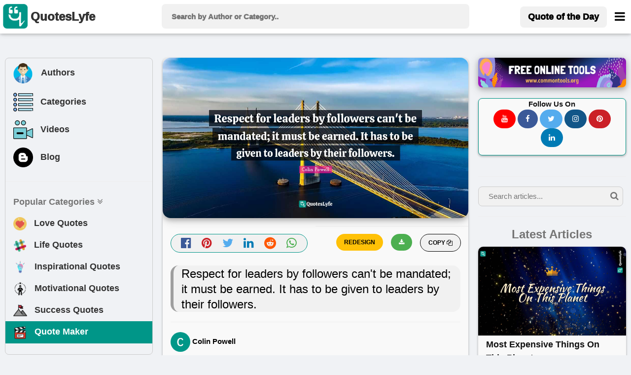

--- FILE ---
content_type: text/html; charset=UTF-8
request_url: https://www.quoteslyfe.com/quote/Respect-for-leaders-by-followers-can-t-479015
body_size: 11885
content:
<!doctype html>
<html>  
<head>
<title>Respect for leaders by followers can't be mandated; it must be earned.... Quote by Colin Powell - QuotesLyfe </title>
<meta charset="utf-8">
<link rel="dns-prefetch" href="//fonts.googleapis.com">
<link rel="dns-prefetch" href="//fonts.gstatic.com">
<link rel="dns-prefetch" href="//www.google-analytics.com">
<link rel="dns-prefetch" href="//www.googletagservices.com">
<link rel="dns-prefetch" href="//www.google.com">
<link rel="dns-prefetch" href="//adservice.google.com">
<link rel="dns-prefetch" href="//cdn.ampproject.org">
<link rel="dns-prefetch" href="//tpc.googlesyndication.com">
<link rel="dns-prefetch" href="//securepubads.g.doubleclick.net">
<link rel="dns-prefetch" href="//ad.doubleclick.net">
<link rel="dns-prefetch" href="//cm.g.doubleclick.net">
<link rel="dns-prefetch" href="//stats.g.doubleclick.net">
<link rel="dns-prefetch" href="//tpc.googlesyndication.com">
<link rel="dns-prefetch" href="//pagead2.googlesyndication.com">
<meta name="viewport" content="width=device-width, initial-scale=1">
 <script data-ad-client="ca-pub-3226261360269123" async src="https://pagead2.googlesyndication.com/pagead/js/adsbygoogle.js"></script>  
<meta name="description" content="Quote by Colin Powell: &quot;Respect for leaders by followers can't be mandated; it must be earned. It has to be given to leaders by their followers....&quot; at www.quoteslyfe.com. This quote is about leader, followers, respect, given,. Download or share this Colin Powell quote with your friends on facebook, linkedin, whatsapp, twitter, and on other social media. ">
<link rel="canonical" href="https://www.quoteslyfe.com/quote/Respect-for-leaders-by-followers-can-t-479015">
<meta property="og:site_name" content="Quoteslyfe">
<meta property="og:title" content="Quote by Colin Powell">
<meta property="og:type" content="article">
<meta property="og:description" content="&quot;Respect for leaders by followers can't be mandated; it must be earned. It has to be given to leaders...&quot; - Colin Powell @ www.quoteslyfe.com. ">
<meta property="og:image" content="https://www.quoteslyfe.com/images/collection3/quotations479/Respect-for-leaders-by-followers-can-t-479015.jpg">
<meta property="og:image:type" content="image/jpeg">
<meta property="og:image:width" content="1200">
<meta property="og:image:height" content="630">
<meta name="twitter:card" content="summary_large_image">
<meta name="twitter:site" content="@QuotesLyfe_com">
<meta name="twitter:creater" content="@QuotesLyfe_com">
<meta name="twitter:title" content="Quote by Colin Powell">
<meta name="twitter:description" content="&quot;Respect for leaders by followers can't be mandated; it must be earned. It has to be given to leaders...&quot; - Colin Powell.">
<meta name="twitter:image" content="https://www.quoteslyfe.com/images/collection3/quotations479/Respect-for-leaders-by-followers-can-t-479015.jpg">
<link rel="stylesheet" href="https://www.quoteslyfe.com/css/style.css">
<link rel="stylesheet" href="https://cdnjs.cloudflare.com/ajax/libs/font-awesome/4.7.0/css/font-awesome.min.css">
<link rel="stylesheet" href="https://www.quoteslyfe.com/css/w3.css">
<script src="https://www.quoteslyfe.com/scripts/jquery-2.1.1.min.js" type="text/javascript"></script>
<script src="https://www.quoteslyfe.com/scripts/lazysizes.min.js" type="text/javascript"></script>
<script type='text/javascript' src='https://platform-api.sharethis.com/js/sharethis.js#property=604367546f7ab900129ce74c&product=sop' async='async'></script>
<link rel="apple-touch-icon" sizes="180x180" href="https://www.quoteslyfe.com/apple-touch-icon.png">
<link rel="icon" type="image/png" sizes="32x32" href="https://www.quoteslyfe.com/favicon-32x32.png">
<link rel="icon" type="image/png" sizes="16x16" href="https://www.quoteslyfe.com/favicon-16x16.png">
<link rel="manifest" href="https://www.quoteslyfe.com/site.webmanifest">
</head>
<body style="background-color: #f0f2f5;">
<script>
function myFunction() {
var x = document.getElementById("demo");
if (x.className.indexOf("w3-show") == -1) {
x.className += " w3-show";
} else {
x.className = x.className.replace("w3-show", "");
}
}

function myFunction2() {
var x = document.getElementById("demo");
x.className = x.className.replace(" w3-show", "");
}
</script>
<!-- Global site tag (gtag.js) - Google Analytics -->
<script async src="https://www.googletagmanager.com/gtag/js?id=G-NG0R4KZEB9"></script>
<script>
  window.dataLayer = window.dataLayer || [];
  function gtag(){dataLayer.push(arguments);}
  gtag('js', new Date());

  gtag('config', 'G-NG0R4KZEB9');
</script>
<script async src="https://fundingchoicesmessages.google.com/i/pub-3226261360269123?ers=1" nonce="Trf_ZW9cQTuXleRnhkz0jw"></script><script nonce="Trf_ZW9cQTuXleRnhkz0jw">(function() {function signalGooglefcPresent() {if (!window.frames['googlefcPresent']) {if (document.body) {const iframe = document.createElement('iframe'); iframe.style = 'width: 0; height: 0; border: none; z-index: -1000; left: -1000px; top: -1000px;'; iframe.style.display = 'none'; iframe.name = 'googlefcPresent'; document.body.appendChild(iframe);} else {setTimeout(signalGooglefcPresent, 0);}}}signalGooglefcPresent();})();</script>
<!-- Start of Navigation bar -->
<div class="w3-top w3-card" style="background-color: #FFFFFF;z-index:9999;">
<div style="max-width:1400px;margin: 0 auto;">
<div class="w3-bar w3-padding  w3-row" style="letter-spacing:0px;  font-weight: 920;min-height: 67px;">

<div class="w3-col l3 m3 s2" >
<a href="https://www.quoteslyfe.com/" class="w3-left w3-hover-opacity" style="margin-left:-10px;"><img src="https://www.quoteslyfe.com/images/logo/quoteslyfe_logo.png"  style="height:50px;width: 50px;" title="QuotesLyfe Logo"></a>
<a href="https://www.quoteslyfe.com/" class="w3-bar-item w3-xlarge w3-hide-small w3-hover-text-teal w3-hide-medium"><b style="font-size: 24px;margin-left: -10px;">QuotesLyfe</b></a>

</div>

<div class="w3-col l6 m8 s9">
<script>                                                                                                                                                                                                                                            
$(document).ready(function(){
$("#search-box").keyup(function(){
if(!$.active)
{

    $.ajax({
    type: "POST",
    url: "https://www.quoteslyfe.com/fetch_quotes.php",
    data:'query='+$(this).val(),
    beforeSend: function(){
      $("#search-box").css("background","#FFF url(LoaderIcon.gif) no-repeat 165px");
    },

    success: function(data){

setTimeout(
          function() {
    $("#suggesstion-box").show();
    $("#suggesstion-box").html(data); },50);
    $("#search-box").css("background","#FFF");
    $("#suggesstion-box").mouseout(function(){
      $(this).hide();
});

    $("#suggesstion-box").mouseover(function(){
    $("#suggesstion-box").show();
});

    $("#search-box").mouseover(function(){
    $("#suggesstion-box").show();
});

    $("#search-box").mouseout(function(){
    $("#suggesstion-box").hide();
    });


    }

    });

  }


  });
});
</script>
<form action="https://www.quoteslyfe.com/search/" method="GET" style="display:inline;">
<input type="text" name="query" placeholder=" Search by Author or Category.." style="width: 100%;height:50px;font-size: 1.0em; " class="w3-padding w3-light-gray w3-border-0  w3-round-large " id="search-box" autocomplete="off">
</form>
<div id="suggesstion-box" style="margin-top: 0px;font-weight: 700;cursor:pointer;" class=" w3-card-2 w3-light-gray w3-small w3-dropdown-content w3-round-large w3-responsive w3-white w3-col l6 m8 s9">
</div> 
</div>
<!-- Right-sided navbar links. Hide them on small screens -->
<div class="w3-col l3 m1 s1" >
<div class="w3-right">
  <a style="margin-top: 5px;" href="https://www.quoteslyfe.com/quote-of-the-day" class="w3-bar-item w3-button w3-light-gray w3-hide-small w3-large  w3-hide-medium w3-round-large"><b>Quote of the Day</b></a>
<style type="text/css">
  @media only screen and (max-width: 600px) {
  #menubar {
    margin-left: -224px;
   width:270px;
  }
  }
   @media only screen and (min-width: 601px) {
  #menubar {
   margin-left: -50px;
   width:270px;
  }
  }
</style>
<a href="javascript:void(0)" class="w3-bar-item w3-button w3-xlarge w3-text-black" style="margin-right: -20px;" onclick="myFunction('menubar')"><i class="fa fa-bars" style="font-size: 24px;margin-top:4px;"></i></a>
<div id="menubar" style="margin-top: 47px;" class="w3-dropdown-content w3-bar-block w3-border w3-text-grey w3-white" >
  <a href="https://www.quoteslyfe.com/quote-of-the-day" class="w3-bar-item w3-button w3-hover-teal w3-hide-large"><i class="fa fa-quote-left"></i> Today's Quote</a>
  <a href="https://www.quoteslyfe.com/popular-quote-categories" class="w3-bar-item w3-button w3-hover-teal"><i class="fa fa-hashtag"></i> Popular Categories</a>
  <a href="https://www.quoteslyfe.com/popular-authors-quote" class="w3-bar-item w3-button w3-hover-teal"><i class="fa fa-user"></i> Popular Authors</a>
  <a href="https://www.quoteslyfe.com/blog" class="w3-bar-item w3-button    w3-hover-teal"><b><i class="fa fa-hashtag"> </i> Blog</b></a>
    <div class="w3-light-gray">
    <a href="https://www.quoteslyfe.com/aboutus" class="w3-bar-item w3-button w3-hover-teal">About Us</a>
    <a href="https://www.quoteslyfe.com/contactus" class="w3-bar-item w3-button w3-hover-teal">Contact Us</a>
    <a href="https://www.quoteslyfe.com/disclaimer" class="w3-bar-item w3-button w3-hover-teal">Disclaimer</a>
    <a href="https://www.quoteslyfe.com/privacy-policy" class="w3-bar-item w3-button w3-hover-teal">Privacy Policy</a>
    <a href="https://www.quoteslyfe.com/terms-and-conditions" class="w3-bar-item w3-button w3-hover-teal">Terms and Conditions</a>
      <div class="w3-small w3-center">
   <br>     
  <b>Follow Us On</b><br>
  <a class="w3-button w3-small w3-round-xxlarge" href="https://www.facebook.com/QuotesLyfe-102180991457302/" title="QuotesLyfe on Facebook" style="background-color: #3B5998;" rel="nofollow" target="_blank"><i class="fa fa-facebook w3-text-white"></i></a>
  <a class="w3-button w3-small w3-round-xxlarge" href="https://twitter.com/QuotesLyfe_com" title="QuotesLyfe on Twitter" style="background-color: #55ACEE;" rel="nofollow" target="_blank"><i class="fa fa-twitter w3-text-white"></i></a>
  <a class="w3-button w3-small w3-round-xxlarge" href="https://www.instagram.com/quoteslyfe_com/" title="QuotesLyfe on Instagram" style="background-color:#125688;" rel="nofollow" target="_blank"><i class="fa fa-instagram  w3-text-white"></i></a>
  <a class="w3-button w3-small w3-round-xxlarge" href="https://www.pinterest.com/4a1199ae29dc73e53d32b437b15ffb/" title="QuotesLyfe on Pinterest" style="background-color: #cb2027;" rel="nofollow" target="_blank"><i class="fa fa-pinterest  w3-text-white"></i></a>
  <a class="w3-button w3-small w3-round-xxlarge" href="https://www.linkedin.com/company/quoteslyfe" title="QuotesLyfe on Linkedin" style="background-color:#007bb5;" rel="nofollow" target="_blank"><i class="fa fa-linkedin  w3-text-white"></i></a>
<br><br>
  </div>    
    </div>
</div>  
</div>
</div>
</div>
</div>
</div>
<div class="w3-card-4 w3-text-black w3-padding-8 w3-hide-large w3-responsive w3-topbar w3-border-black" style="white-space: nowrap;background-color: #ccc;margin-top: 67px;">
<a href="https://www.quoteslyfe.com/popular-authors-quote" class="w3-bar-item w3-button   w3-hover-teal" ><b><i class="fa fa-user"> </i> Authors</b></a>
<a href="https://www.quoteslyfe.com/popular-quote-categories" class="w3-bar-item w3-button    w3-hover-teal"><b><i class="fa fa-list"> </i> Categories</b></a>
<a href="https://www.quoteslyfe.com/blog" class="w3-bar-item w3-button    w3-hover-teal"><b><i class="fa fa-hashtag"> </i> Blog</b></a>
<a href="https://www.quoteslyfe.com/quote-maker" class="w3-bar-item w3-button    w3-hover-teal w3-amber"  rel="nofollow"><b><i class="fa fa-edit"> </i> Quote Maker</b></a>
 <a href="https://www.quoteslyfe.com/video-collection" class="w3-bar-item w3-button w3-hover-teal"><b><i class="fa fa-video-camera"> </i> Videos</b></a>
</div>
<script>
function myFunction(id) {

var x = document.getElementById(id);
if (x.className.indexOf("w3-show") == -1) {
x.className += " w3-show";
} else {
x.className = x.className.replace("w3-show", "");
}
}

function myFunction2() {
var x = document.getElementById("my_cat_drop_down");
x.className = x.className.replace(" w3-show", "");

}
</script>

<style type="text/css">
  input:focus{
    outline: none;
}

 button:focus{
    outline: none;
}
</style>
<div style="margin-bottom: 85px;" class="w3-hide-small w3-hide-medium">
    &nbsp;
</div>
<style>A {text-decoration: none;} </style>

    <script type="application/javascript" src="https://sdki.truepush.com/sdk/v2.0.3/app.js" async></script>
    <script>
    var truepush = window.truepush || [];
            
    truepush.push(function(){
        truepush.Init({
            id: "6067f7f2f7b577b5ff795e2d"
        },function(error){
          if(error) console.error(error);
        })
    })
    </script>
<!--script charset="UTF-8" src="//web.webpushs.com/js/push/bc6edf50817f7e0c0aff5ff80b54b114_1.js" async></script> -->
<!-- End of Navigation bar -->
<div style="margin-top: 40px;max-width: 1400px;margin: auto;">
<div class="w-hide-small-w3-hide-medium" style="width:165px;margin-left:-170px;position:fixed">
<!-- Ezoic - SideBar - sidebar_floating_2 -->
<div id="ezoic-pub-ad-placeholder-183"> </div>
<!-- End Ezoic - SideBar - sidebar_floating_2 -->
</div>
<div class="w-hide-small-w3-hide-medium" style="width:165px;margin-left:1410px;position:fixed">
<!-- Ezoic - sidebar_floating_2 - sidebar_floating_2 -->
<div id="ezoic-pub-ad-placeholder-184"> </div>
<!-- End Ezoic - sidebar_floating_2 - sidebar_floating_2 -->
</div>
<div class="w3-col l3 w3-hide-small w3-hide-medium">
<aside>
<div style="margin: 10px;" class="w3-border w3-round-large w3-hover-border-gray">	
<div class="w3-bar-block w3-large">
<a href="https://www.quoteslyfe.com/popular-authors-quote" class="w3-bar-item w3-button w3-hover-light-gray" ><b><img style="margin-left:-3px;" class="lazyload" data-src="https://www.quoteslyfe.com//images/icons/author.png" width="45px;" title="Author">&nbsp;&nbsp; Authors</b></a>
<a href="https://www.quoteslyfe.com/popular-quote-categories" class="w3-bar-item w3-button   w3-hover-light-gray"><b><img class="lazyload" data-src="https://www.quoteslyfe.com//images/icons/category.png" width="40x;" title="Categories">&nbsp;&nbsp; Categories</b></a>
<a href="https://www.quoteslyfe.com/video-collection" class="w3-bar-item w3-button w3-hover-light-gray"><b><img class="lazyload" data-src="https://www.quoteslyfe.com//images/icons/video.png" width="40x;" title="Video">&nbsp;&nbsp; Videos</b></a>
<a href="https://www.quoteslyfe.com/blog" class="w3-bar-item w3-button w3-hover-light-gray"><b><img class="lazyload" data-src="https://www.quoteslyfe.com//images/icons/blog.png" width="40x;" title="Blog">&nbsp;&nbsp; Blog</b></a>
<hr>
<a href="#" class="w3-bar-item w3-text-gray"><b>Popular Categories <i class="fa fa-angle-double-down "></i> </b></a>
<a href="https://www.quoteslyfe.com/category/love-quotes" class="w3-bar-item w3-button w3-hover-light-gray"><b><img class="lazyload" data-src="https://www.quoteslyfe.com//images/icons/love.png" width="27x;" title="Love"> &nbsp;&nbsp;Love Quotes</b></a>
<a href="https://www.quoteslyfe.com/category/life-quotes" class="w3-bar-item w3-button   w3-hover-light-gray"><b><img class="lazyload" data-src="https://www.quoteslyfe.com//images/icons/life.png" width="27x;" title="Life"> &nbsp;&nbsp;Life Quotes</b></a>
<a href="https://www.quoteslyfe.com/category/inspirational-quotes" class="w3-bar-item w3-button   w3-hover-light-gray"><b><img class="lazyload" data-src="https://www.quoteslyfe.com//images/icons/inspirational.png" width="28x;" title="Inspirational"> &nbsp;&nbsp;Inspirational Quotes</b></a>
<a href="https://www.quoteslyfe.com/category/motivational-quotes" class="w3-bar-item w3-button  w3-hover-light-gray"><b><img class="lazyload" data-src="https://www.quoteslyfe.com//images/icons/motivational.png" width="28x;" title="Motivational"> &nbsp;&nbsp;Motivational Quotes</b></a>
<a href="https://www.quoteslyfe.com/category/success-quotes" class="w3-bar-item w3-button w3-hover-light-gray"><b><img class="lazyload" data-src="https://www.quoteslyfe.com//images/icons/success.png" width="28x;" title="Success"> &nbsp;&nbsp;Success Quotes</b></a>
<a href="https://www.quoteslyfe.com/quote-maker" class="w3-bar-item w3-button w3-teal w3-hover-light-white w3-text-white"  rel="nofollow"><b><img class="lazyload" data-src="https://www.quoteslyfe.com//images/icons/quote_maker.png" width="28x;" title="Quote Maker">  &nbsp;&nbsp;Quote Maker</b></a>
</div>
<br>
</div>
<div style="margin: 10px;">
<div id="ezoic-pub-ad-placeholder-162"> 
</div>	
</div>
</aside>
</div>
<main>
<div class="w3-col l6">
<div class="w3-hide-large">
<br>
</div>
<div style="margin:10px;">
<!--Start Upload Image -->
<!--End Uploaded Image -->
<!--Start Wallpaper Image -->
<div class="w3-row">
<style type="text/css">
@media only screen and (min-width: 280px) {.firstquote2{min-height: 136px;}}
@media only screen and (min-width: 320px) {.firstquote2{min-height: 157px;}}
@media only screen and (min-width: 360px) {.firstquote2{min-height: 178px;}}
@media only screen and (min-width: 410px) {.firstquote2{min-height: 204px;}}
@media only screen and (min-width: 540px) {.firstquote2{min-height: 273px;}}
@media only screen and (min-width: 768px) {.firstquote2{min-height: 393px;}}
@media only screen and (min-width: 992px) {.firstquote2{min-height: 250px;}}
@media only screen and (min-width: 1200px) {.firstquote2{min-height: 304px;}}
@media only screen and (min-width: 1400px) {.firstquote2{min-height: 357px;}}
</style>
<div class=" masonry-item w3-xlarge" >
<div class="w3-margin-bottom" title="Respect for leaders by followers can't be mandated; it must be earned. It has to be given to leaders by their followers.">
     <img src="https://www.quoteslyfe.com/images/collection3/quotations479/Respect-for-leaders-by-followers-can-t-479015.jpg"  style="width: 100%;" class="lazyload w3-round-xlarge w3-card-4 firstquote2 noresize" alt="Colin Powell Quotes: Respect for leaders by followers can't be mandated; it must be earned. It has to be given to leaders by their followers.">
</div>
<div class="w3-half" >
<div class="w3-center w3-xlarge  w3-text-gray w3-border w3-border-teal w3-light-gray w3-round-xxlarge w3-margin">
<a href="https://www.facebook.com/sharer.php?u=https://www.quoteslyfe.com/quote/Respect-for-leaders-by-followers-can-t-479015" target="_blank" title="Share on Facebook" rel="nofollow"><i class="fa fa-facebook-official w3-hover-text-black" style="color: #3B5998;" ></i>
</a>
&nbsp;
<a href="https://pinterest.com/pin/create/button/?url=https://www.quoteslyfe.com/quote/Respect-for-leaders-by-followers-can-t-479015&media=https://www.quoteslyfe.com/images/collection3/quotations479/Respect-for-leaders-by-followers-can-t-479015.jpg&description=&quot;Respect for leaders by followers can&#039;t be mandated; it must be earned. It has to be given to le...&quot;, - Colin Powell" target="_blank" title="Pin it (Pinterest)" rel="nofollow">
<i class="fa fa-pinterest w3-hover-text-black" style="color: #cb2027;"></i>
</a>
&nbsp;
<a href="https://twitter.com/share?url=https://www.quoteslyfe.com/quote/Respect-for-leaders-by-followers-can-t-479015&text=&quot;Respect for leaders by followers can&#039;t be mandated; it must be earned. It has to be given to le...&quot;, - Colin Powell" target="_blank" title="Share on Twitter" rel="nofollow" >
<i class="fa fa-twitter w3-hover-text-black" style="color: #55ACEE;"></i>
</a>
&nbsp;
<a href="https://www.linkedin.com/shareArticle?mini=true&url=https://www.quoteslyfe.com/quote/Respect-for-leaders-by-followers-can-t-479015&t=&quot;Respect for leaders by followers can&#039;t be mandated; it must be earned. It has to be given to le...&quot;, - Colin Powell" target="_blank" title="Share on Linkedin" rel="nofollow">
<i class="fa fa-linkedin w3-hover-text-black" style="color: #007bb5;"></i>
</a>
&nbsp;
<a href="http://www.reddit.com/submit?url=https://www.quoteslyfe.com/quote/Respect-for-leaders-by-followers-can-t-479015" target="_blank" title="Share on Reddit" rel="nofollow">
<i class="fa fa-reddit w3-hover-text-black" style="color: #ff5700;"></i>
</a>
&nbsp;
<a href="whatsapp://send?text=&quot;Respect for leaders by followers can&#039;t be mandated; it must be earned. It has to be given to le...&quot;, - Colin Powell https://www.quoteslyfe.com/quote/Respect-for-leaders-by-followers-can-t-479015" target="_blank" data-action="share/whatsapp/share" title="Share on Whatsapp" rel="nofollow">
<i class="fa fa-whatsapp w3-hover-text-black w3-text-green" ></i>
</a>
</div>
</div>
<div class="w3-half">
<div>
<div class="masonry-description w3-xlarge">
<button type="button" class="w3-button w3-light-gray w3-border w3-border-black w3-round-xxlarge w3-small w3-right" onclick="CopyToClipboard('main_quote')">
<b> COPY <i class="fa fa-copy"></i></b>
</button>
<a href="https://www.quoteslyfe.com/images/collection3/quotations479/Respect-for-leaders-by-followers-can-t-479015.jpg" download>
<button type="button" class="w3-button w3-green w3-round-xxlarge w3-small w3-right w3-margin-right" title="Download">
<b> <i class="fa fa-download"></i></b>
</button>
</a>
<form action='https://www.quoteslyfe.com/quote-maker' method="POST" target="_blank" style="">
<input type="hidden" name="quote" id="quote" value="Respect for leaders by followers can't be mandated; it must be earned. It has to be given to leaders by their followers.">
<input type="hidden" name="author" id="author" value="Colin Powell">
<input type="submit" name="REDESIGN" class="w3-button w3-amber w3-round-xxlarge w3-small w3-right w3-margin-right w3-center" value="REDESIGN" style="font-weight:bold;">
</form>
<br>
</div>
</div>
</div>
<div class="w3-large w3-container">
<h1 id="main_quote" class="w3-leftbar w3-border-gray w3-container w3-light-gray w3-round-xlarge w3-xlarge" >
<blockquote>Respect for leaders by followers can't be mandated; it must be earned. It has to be given to leaders by their followers.</blockquote>
</h1>
<hr>
<span>
     <b class="w3-text-black w3-medium"><img src="https://www.quoteslyfe.com/images/alphabets/c.jpg"  alt=""  style="width:40px;" class="w3-circle"> Colin Powell</b>
</span>
<hr>
 <span class="w3-medium w3-text-gray">
<a href="https://www.quoteslyfe.com/author/Colin-Powell-quotes">
Check all other quotes by <b class="w3-text-black w3-hover-text-blue w3-opacity" style = "text-decoration:underline;">Colin Powell</b>
</a>
</span>
<br><br>
<div id="ezoic-pub-ad-placeholder-164"> </div>
<p class="w3-margin-top">
<i class="fa fa-star w3-text-pink w3-xlarge"> </i>Want to display this quote image  on your website or blog? Simply copy and paste the below code on your website/blog.
</p>
<b>Embed: </b>
<input type="text" style="max-height:30px;" id="embedquote" class="w3-input w3-border w3-sand w3-round-xxlarge" value="<a href=&quot;https://www.quoteslyfe.com/quote/Respect-for-leaders-by-followers-can-t-479015&quot;><img src=&quot;https://www.quoteslyfe.com/images/collection3/quotations479/Respect-for-leaders-by-followers-can-t-479015.jpg&quot;></a>" onClick="this.select();" readonly>

<p class="w3-margin-top w3-opacity w3-medium">
	Format of this image is jpg. The width and height of image are 1200 and 630, repectively. This image is available for free to download.
</p>
</div>
<br>
</div>
</div>
<br>
<!--End Wallpaper Image -->
<br>
<!--<script defer id="vidcrunchJS751081346" src="https://cdn.vidcrunch.com/integrations/62ceb97c530ec9854d72de4e/Resurchify_Quoteslyfe.com_Responsive_Floating_DFP_1307.js"></script>-->
<br>
<!--Start Image 3-->
<!--Start Citation Card -->
<div class="masonry-item w3-container">
 <div>
  <h2><b>Citation</b></h2>
  <p class="w3-medium">Use the citation below to add this quote to your bibliography:</p>
</div>
<hr>
<div class="w3-bar">
   Styles:
  <button class="w3-tag 3-button w3-light-gray" onclick="openCite('MLA')">MLA</button>
  <button class="w3-tag 3-button w3-light-gray" onclick="openCite('Chicago')">Chicago</button>
  <button class="w3-tag 3-button w3-light-gray" onclick="openCite('APA')">APA</button>
</div>
<br>
<div id="MLA" class="w3-display-container cite">
  <span onclick="this.parentElement.style.display='none'"
  class="w3-button w3-large w3-display-topright">&times;</span>
  <h4 class="w3-text-gray">MLA Style Citation</h4>
   <p class="w3-border w3-container">
     <br>
     <cite><b>"Colin Powell Quotes."</b></cite> <em>Quoteslyfe.com</em>, 2026. Sun. 18 Jan. 2026. <<a href="https://www.quoteslyfe.com/quote/Respect-for-leaders-by-followers-can-t-479015">https://www.quoteslyfe.com/quote/Respect-for-leaders-by-followers-can-t-479015</a>>.<br><br>
  </p>
</div>
<div id="Chicago" class="w3-display-container cite" style="display:none">
  <span onclick="this.parentElement.style.display='none'"
  class="w3-button w3-large w3-display-topright">&times;</span>
  <h4 class="w3-text-gray">Chicago Style Citation</h4>
    <p class="w3-border w3-container">
     <br>
     <cite><em>Quoteslyfe.com</em>, 2026. <b>"Colin Powell Quotes."</b></cite> Accessed January 18, 2026. <a href="https://www.quoteslyfe.com/quote/Respect-for-leaders-by-followers-can-t-479015">https://www.quoteslyfe.com/quote/Respect-for-leaders-by-followers-can-t-479015</a>.<br><br>
  </p>
</div>
<div id="APA" class="w3-display-container cite" style="display:none">
  <span onclick="this.parentElement.style.display='none'"
  class="w3-button w3-large w3-display-topright">&times;</span>
  <h4 class="w3-text-gray">APA Style Citation</h4>
   <p class="w3-border w3-container">
     <br>
     <cite><b>Colin Powell Quotes.</b></cite> (n.d.). <em>Quoteslyfe.com</em>, Retrieved January 18, 2026, from <a href="https://www.quoteslyfe.com/quote/Respect-for-leaders-by-followers-can-t-479015">https://www.quoteslyfe.com/quote/Respect-for-leaders-by-followers-can-t-479015</a>.<br><br>
  </p>
</div>
<br>
<script>
function openCite(cite) {
  var i;
  var x = document.getElementsByClassName("cite");
  for (i = 0; i < x.length; i++) {
    x[i].style.display = "none";
  }
  document.getElementById(cite).style.display = "block";
}
</script>
</div>
<!--End Citation Card -->
<br>
<!-- Ezoic - incontent_quote - incontent_10 -->
<div id="ezoic-pub-ad-placeholder-171"> </div>
<br>
<!-- End Ezoic - incontent_quote - incontent_10 -->
<div class="masonry-item w3-container w3-padding-16">
<h3 class="w3-xlarge"><b><i class="fa fa-hashtag"></i> Tags</b></h3>
<hr>
<div>
<div class="w3-container w3-margin-top">
<a href="https://www.quoteslyfe.com/category/leader-quotes"><p class="w3-tag w3-large w3-border w3-round-xxlarge w3-text-black  w3-hover-text-blue w3-hover-border-blue" style="margin-bottom: 4px;background-color: rgb(235, 235, 232);">leader</p></a> <a href="https://www.quoteslyfe.com/category/followers-quotes"><p class="w3-tag w3-large w3-border w3-round-xxlarge w3-text-black  w3-hover-text-blue w3-hover-border-blue" style="margin-bottom: 4px;background-color: rgb(235, 235, 232);">followers</p></a> <a href="https://www.quoteslyfe.com/category/respect-quotes"><p class="w3-tag w3-large w3-border w3-round-xxlarge w3-text-black  w3-hover-text-blue w3-hover-border-blue" style="margin-bottom: 4px;background-color: rgb(235, 235, 232);">respect</p></a> <a href="https://www.quoteslyfe.com/category/given-quotes"><p class="w3-tag w3-large w3-border w3-round-xxlarge w3-text-black  w3-hover-text-blue w3-hover-border-blue" style="margin-bottom: 4px;background-color: rgb(235, 235, 232);">given</p></a> </div>
</div>
</div>
<br>
<h3 class="w3-large"><b><i class="fa fa-hashtag"></i> Check out</b></h3>
<div class="w3-row">
<a href="https://www.quoteslyfe.com/quote-of-the-day">
<div class="w3-third">
<div class="w3-margin  masonry-item">
<div class="w3-leftbar w3-white w3-card-2 w3-border-teal w3-container w3-padding-8 w3-round-xlarge">
<h4 class="w3-text-black w3-small w3-hover-text-teal"><b><i class="fa fa-calendar-o w3-large"></i> Quote of the day</b></h4>
</div>
</div>
</div>
</a>
<a href="https://www.quoteslyfe.com/popular-authors-quote">
<div class="w3-third">
<div class="w3-margin  masonry-item">
<div class="w3-leftbar w3-white w3-card-2 w3-border-green w3-container w3-padding-8 w3-round-xlarge">
<h4 class="w3-text-black w3-small w3-hover-text-green"><b><i class="fa fa-user w3-large"></i> Popular Authors</b></h4>
</div>
</div>
</div>
</a>
<a href="https://www.quoteslyfe.com/popular-quote-categories">
<div class="w3-third">
<div class="w3-margin  masonry-item">
<div class="w3-leftbar w3-white w3-card-2 w3-border-pink w3-container w3-padding-8 w3-round-xlarge">
<h4 class="w3-text-black w3-small w3-hover-text-pink"><b><i class="fa fa-hashtag w3-large"></i> Popular Categories</b>
</h4>
</div>
</div>
</div>
</a>
</div>
<br>
<h2 class="w3-xlarge "><b><i class="fa fa-hashtag"></i> Other quotes of Colin Powell</b></h2>
<br>
<div>
<div class="masonry-item ">
<div class="masonry-content">
<a href="https://www.quoteslyfe.com/quote/There-are-no-secrets-to-success-It-32004" target="_self">
<div class="w3-display-container">
<div title="View Quote - There are no secrets to success. It is the result of preparation, hard work, and learning from failure.">
<img data-src="https://www.quoteslyfe.com/images/collection2/quotations32/There-are-no-secrets-to-success-It-32004.jpg"  style="width: 100%;" alt="There are no secrets to success. It is the result of preparation, hard work, and learning from failure." class="lazyload">
</div>
</div>
</a>
<blockquote>
<p class="masonry-description w3-large w3-justify">
There are no secrets to success. It is the result of preparation, hard work, and learning from failure.</p>
</blockquote>
<br>
<div class="w3-container w3-medium w3-light-gray w3-hover-text-teal " style="color:blue;margin-top: -20px;">
<a href="https://www.quoteslyfe.com/author/Colin-Powell-quotes">
<b title="View Colin Powell Quotes"><i class="fa fa-user"></i> Colin Powell</b>
</a>
<br>
</div><div class="w3-container w3-margin-top">
<b class="w3-text-teal">   </b><a href="https://www.quoteslyfe.com/category/success-quotes"><p class="w3-tag w3-medium w3-border w3-round-xxlarge w3-text-black  w3-hover-text-blue w3-hover-border-blue" style="margin-bottom: 4px;background-color: rgb(235, 235, 232);">success</p></a> <a href="https://www.quoteslyfe.com/category/inspirational-quotes"><p class="w3-tag w3-medium w3-border w3-round-xxlarge w3-text-black  w3-hover-text-blue w3-hover-border-blue" style="margin-bottom: 4px;background-color: rgb(235, 235, 232);">inspirational</p></a> </div>
<div collection="2" id="32004" class="social_share w3-container w3-center w3-xlarge w3-animate-bottom" style="min-height:57px;"></div>
</div>
</div>
<br>
<div class="masonry-item ">
<div class="masonry-content">
<a href="https://www.quoteslyfe.com/quote/Pissing-people-off-doesn-t-mean-you-479007" target="_self">
<div class="w3-display-container">
<div title="View Quote - Pissing people off doesn't mean you're doing the right things, but doing the right things will almost inevitably piss people off.">
<img data-src="https://www.quoteslyfe.com/images/collection3/quotations479/Pissing-people-off-doesn-t-mean-you-479007.jpg"  style="width: 100%;" alt="Pissing people off doesn't mean you're doing the right things, but doing the right things will almost inevitably piss people off." class="lazyload">
</div>
</div>
</a>
<blockquote>
<p class="masonry-description w3-large w3-justify">
Pissing people off doesn't mean you're doing the right things, but doing the right things will almost inevitably piss people off.</p>
</blockquote>
<br>
<div class="w3-container w3-medium w3-light-gray w3-hover-text-teal " style="color:blue;margin-top: -20px;">
<a href="https://www.quoteslyfe.com/author/Colin-Powell-quotes">
<b title="View Colin Powell Quotes"><i class="fa fa-user"></i> Colin Powell</b>
</a>
<br>
</div><div class="w3-container w3-margin-top">
<b class="w3-text-teal">   </b><a href="https://www.quoteslyfe.com/category/people-quotes"><p class="w3-tag w3-medium w3-border w3-round-xxlarge w3-text-black  w3-hover-text-blue w3-hover-border-blue" style="margin-bottom: 4px;background-color: rgb(235, 235, 232);">people</p></a> <a href="https://www.quoteslyfe.com/category/wisdom-quotes"><p class="w3-tag w3-medium w3-border w3-round-xxlarge w3-text-black  w3-hover-text-blue w3-hover-border-blue" style="margin-bottom: 4px;background-color: rgb(235, 235, 232);">wisdom</p></a> <a href="https://www.quoteslyfe.com/category/mean-quotes"><p class="w3-tag w3-medium w3-border w3-round-xxlarge w3-text-black  w3-hover-text-blue w3-hover-border-blue" style="margin-bottom: 4px;background-color: rgb(235, 235, 232);">mean</p></a> </div>
<div collection="3" id="479007" class="social_share w3-container w3-center w3-xlarge w3-animate-bottom" style="min-height:57px;"></div>
</div>
</div>
<br>
<div class="masonry-item ">
<div class="masonry-content">
<a href="https://www.quoteslyfe.com/quote/A-dream-doesn-t-become-reality-through-479005" target="_self">
<div class="w3-display-container">
<div title="View Quote - A dream doesn't become reality through magic; it takes sweat, determination and hard work.">
<img data-src="https://www.quoteslyfe.com/images/collection3/quotations479/A-dream-doesn-t-become-reality-through-479005.jpg"  style="width: 100%;" alt="A dream doesn't become reality through magic; it takes sweat, determination and hard work." class="lazyload">
</div>
</div>
</a>
<blockquote>
<p class="masonry-description w3-large w3-justify">
A dream doesn't become reality through magic; it takes sweat, determination and hard work.</p>
</blockquote>
<br>
<div class="w3-container w3-medium w3-light-gray w3-hover-text-teal " style="color:blue;margin-top: -20px;">
<a href="https://www.quoteslyfe.com/author/Colin-Powell-quotes">
<b title="View Colin Powell Quotes"><i class="fa fa-user"></i> Colin Powell</b>
</a>
<br>
</div><div class="w3-container w3-margin-top">
<b class="w3-text-teal">   </b><a href="https://www.quoteslyfe.com/category/reality-quotes"><p class="w3-tag w3-medium w3-border w3-round-xxlarge w3-text-black  w3-hover-text-blue w3-hover-border-blue" style="margin-bottom: 4px;background-color: rgb(235, 235, 232);">reality</p></a> <a href="https://www.quoteslyfe.com/category/dream-quotes"><p class="w3-tag w3-medium w3-border w3-round-xxlarge w3-text-black  w3-hover-text-blue w3-hover-border-blue" style="margin-bottom: 4px;background-color: rgb(235, 235, 232);">dream</p></a> <a href="https://www.quoteslyfe.com/category/magic-quotes"><p class="w3-tag w3-medium w3-border w3-round-xxlarge w3-text-black  w3-hover-text-blue w3-hover-border-blue" style="margin-bottom: 4px;background-color: rgb(235, 235, 232);">magic</p></a> <a href="https://www.quoteslyfe.com/category/hard-work-quotes"><p class="w3-tag w3-medium w3-border w3-round-xxlarge w3-text-black  w3-hover-text-blue w3-hover-border-blue" style="margin-bottom: 4px;background-color: rgb(235, 235, 232);">hard work</p></a> <a href="https://www.quoteslyfe.com/category/determination-quotes"><p class="w3-tag w3-medium w3-border w3-round-xxlarge w3-text-black  w3-hover-text-blue w3-hover-border-blue" style="margin-bottom: 4px;background-color: rgb(235, 235, 232);">determination</p></a> <a href="https://www.quoteslyfe.com/category/motivational-quotes"><p class="w3-tag w3-medium w3-border w3-round-xxlarge w3-text-black  w3-hover-text-blue w3-hover-border-blue" style="margin-bottom: 4px;background-color: rgb(235, 235, 232);">motivational</p></a> <a href="https://www.quoteslyfe.com/category/sweat-quotes"><p class="w3-tag w3-medium w3-border w3-round-xxlarge w3-text-black  w3-hover-text-blue w3-hover-border-blue" style="margin-bottom: 4px;background-color: rgb(235, 235, 232);">sweat</p></a> </div>
<div collection="3" id="479005" class="social_share w3-container w3-center w3-xlarge w3-animate-bottom" style="min-height:57px;"></div>
</div>
</div>
<br>
<div class="masonry-item ">
<div class="masonry-content">
<a href="https://www.quoteslyfe.com/quote/None-of-us-can-change-our-yesterdays-479006" target="_self">
<div class="w3-display-container">
<div title="View Quote - None of us can change our yesterdays but all of us can change our tomorrows.">
<img data-src="https://www.quoteslyfe.com/images/collection3/quotations479/None-of-us-can-change-our-yesterdays-479006.jpg"  style="width: 100%;" alt="None of us can change our yesterdays but all of us can change our tomorrows." class="lazyload">
</div>
</div>
</a>
<blockquote>
<p class="masonry-description w3-large w3-justify">
None of us can change our yesterdays but all of us can change our tomorrows.</p>
</blockquote>
<br>
<div class="w3-container w3-medium w3-light-gray w3-hover-text-teal " style="color:blue;margin-top: -20px;">
<a href="https://www.quoteslyfe.com/author/Colin-Powell-quotes">
<b title="View Colin Powell Quotes"><i class="fa fa-user"></i> Colin Powell</b>
</a>
<br>
</div><div class="w3-container w3-margin-top">
<b class="w3-text-teal">   </b><a href="https://www.quoteslyfe.com/category/military-quotes"><p class="w3-tag w3-medium w3-border w3-round-xxlarge w3-text-black  w3-hover-text-blue w3-hover-border-blue" style="margin-bottom: 4px;background-color: rgb(235, 235, 232);">military</p></a> <a href="https://www.quoteslyfe.com/category/change-quotes"><p class="w3-tag w3-medium w3-border w3-round-xxlarge w3-text-black  w3-hover-text-blue w3-hover-border-blue" style="margin-bottom: 4px;background-color: rgb(235, 235, 232);">change</p></a> <a href="https://www.quoteslyfe.com/category/courage-quotes"><p class="w3-tag w3-medium w3-border w3-round-xxlarge w3-text-black  w3-hover-text-blue w3-hover-border-blue" style="margin-bottom: 4px;background-color: rgb(235, 235, 232);">courage</p></a> </div>
<div collection="3" id="479006" class="social_share w3-container w3-center w3-xlarge w3-animate-bottom" style="min-height:57px;"></div>
</div>
</div>
<br>
<div class="masonry-item ">
<div class="masonry-content">
<a href="https://www.quoteslyfe.com/quote/If-you-are-going-to-achieve-excellence-282135" target="_self">
<div class="w3-display-container">
<div title="View Quote - If you are going to achieve excellence in big things, you develop the habit in little matters. Excellence is not an exception, it is a prevailing attitude.">
<img data-src="https://www.quoteslyfe.com/images/collection3/quotations282/If-you-are-going-to-achieve-excellence-282135.jpg"  style="width: 100%;" alt="If you are going to achieve excellence in big things, you develop the habit in little matters. Excellence is not an exception, it is a prevailing attitude." class="lazyload">
</div>
</div>
</a>
<blockquote>
<p class="masonry-description w3-large w3-justify">
If you are going to achieve excellence in big things, you develop the habit in little matters. Excellence is not an exception, it is a prevailing attitude.</p>
</blockquote>
<br>
<div class="w3-container w3-medium w3-light-gray w3-hover-text-teal " style="color:blue;margin-top: -20px;">
<a href="https://www.quoteslyfe.com/author/Colin-Powell-quotes">
<b title="View Colin Powell Quotes"><i class="fa fa-user"></i> Colin Powell</b>
</a>
<br>
</div><div class="w3-container w3-margin-top">
<b class="w3-text-teal">   </b><a href="https://www.quoteslyfe.com/category/excellence-quotes"><p class="w3-tag w3-medium w3-border w3-round-xxlarge w3-text-black  w3-hover-text-blue w3-hover-border-blue" style="margin-bottom: 4px;background-color: rgb(235, 235, 232);">excellence</p></a> <a href="https://www.quoteslyfe.com/category/achieve-quotes"><p class="w3-tag w3-medium w3-border w3-round-xxlarge w3-text-black  w3-hover-text-blue w3-hover-border-blue" style="margin-bottom: 4px;background-color: rgb(235, 235, 232);">achieve</p></a> </div>
<div collection="3" id="282135" class="social_share w3-container w3-center w3-xlarge w3-animate-bottom" style="min-height:57px;"></div>
</div>
</div>
<br>
<div class="masonry-item ">
<div class="masonry-content">
<a href="https://www.quoteslyfe.com/quote/Effective-leaders-are-made-not-born-They-479016" target="_self">
<div class="w3-display-container">
<div title="View Quote - Effective leaders are made, not born. They learn from trial and error, and from experience.">
<img data-src="https://www.quoteslyfe.com/images/collection3/quotations479/Effective-leaders-are-made-not-born-They-479016.jpg"  style="width: 100%;" alt="Effective leaders are made, not born. They learn from trial and error, and from experience." class="lazyload">
</div>
</div>
</a>
<blockquote>
<p class="masonry-description w3-large w3-justify">
Effective leaders are made, not born. They learn from trial and error, and from experience.</p>
</blockquote>
<br>
<div class="w3-container w3-medium w3-light-gray w3-hover-text-teal " style="color:blue;margin-top: -20px;">
<a href="https://www.quoteslyfe.com/author/Colin-Powell-quotes">
<b title="View Colin Powell Quotes"><i class="fa fa-user"></i> Colin Powell</b>
</a>
<br>
</div><div class="w3-container w3-margin-top">
<b class="w3-text-teal">   </b><a href="https://www.quoteslyfe.com/category/trial-and-error-quotes"><p class="w3-tag w3-medium w3-border w3-round-xxlarge w3-text-black  w3-hover-text-blue w3-hover-border-blue" style="margin-bottom: 4px;background-color: rgb(235, 235, 232);">trial and error</p></a> <a href="https://www.quoteslyfe.com/category/errors-quotes"><p class="w3-tag w3-medium w3-border w3-round-xxlarge w3-text-black  w3-hover-text-blue w3-hover-border-blue" style="margin-bottom: 4px;background-color: rgb(235, 235, 232);">errors</p></a> <a href="https://www.quoteslyfe.com/category/made-quotes"><p class="w3-tag w3-medium w3-border w3-round-xxlarge w3-text-black  w3-hover-text-blue w3-hover-border-blue" style="margin-bottom: 4px;background-color: rgb(235, 235, 232);">made</p></a> <a href="https://www.quoteslyfe.com/category/born-quotes"><p class="w3-tag w3-medium w3-border w3-round-xxlarge w3-text-black  w3-hover-text-blue w3-hover-border-blue" style="margin-bottom: 4px;background-color: rgb(235, 235, 232);">born</p></a> <a href="https://www.quoteslyfe.com/category/leadership-quotes"><p class="w3-tag w3-medium w3-border w3-round-xxlarge w3-text-black  w3-hover-text-blue w3-hover-border-blue" style="margin-bottom: 4px;background-color: rgb(235, 235, 232);">leadership</p></a> <a href="https://www.quoteslyfe.com/category/experience-quotes"><p class="w3-tag w3-medium w3-border w3-round-xxlarge w3-text-black  w3-hover-text-blue w3-hover-border-blue" style="margin-bottom: 4px;background-color: rgb(235, 235, 232);">experience</p></a> </div>
<div collection="3" id="479016" class="social_share w3-container w3-center w3-xlarge w3-animate-bottom" style="min-height:57px;"></div>
</div>
</div>
<br>
<div class="masonry-item ">
<div class="masonry-content">
<a href="https://www.quoteslyfe.com/quote/The-most-important-thing-I-learned-is-479008" target="_self">
<div class="w3-display-container">
<div title="View Quote - The most important thing I learned is that soldiers watch what their leaders do. You can give them classes and lecture them forever, but it is your personal example they will follow.">
<img data-src="https://www.quoteslyfe.com/images/collection3/quotations479/The-most-important-thing-I-learned-is-479008.jpg"  style="width: 100%;" alt="The most important thing I learned is that soldiers watch what their leaders do. You can give them classes and lecture them forever, but it is your personal example they will follow." class="lazyload">
</div>
</div>
</a>
<blockquote>
<p class="masonry-description w3-large w3-justify">
The most important thing I learned is that soldiers watch what their leaders do. You can give them classes and lecture them forever, but it is your personal example they will follow.</p>
</blockquote>
<br>
<div class="w3-container w3-medium w3-light-gray w3-hover-text-teal " style="color:blue;margin-top: -20px;">
<a href="https://www.quoteslyfe.com/author/Colin-Powell-quotes">
<b title="View Colin Powell Quotes"><i class="fa fa-user"></i> Colin Powell</b>
</a>
<br>
</div><div class="w3-container w3-margin-top">
<b class="w3-text-teal">   </b><a href="https://www.quoteslyfe.com/category/leader-quotes"><p class="w3-tag w3-medium w3-border w3-round-xxlarge w3-text-black  w3-hover-text-blue w3-hover-border-blue" style="margin-bottom: 4px;background-color: rgb(235, 235, 232);">leader</p></a> <a href="https://www.quoteslyfe.com/category/example-quotes"><p class="w3-tag w3-medium w3-border w3-round-xxlarge w3-text-black  w3-hover-text-blue w3-hover-border-blue" style="margin-bottom: 4px;background-color: rgb(235, 235, 232);">example</p></a> <a href="https://www.quoteslyfe.com/category/class-quotes"><p class="w3-tag w3-medium w3-border w3-round-xxlarge w3-text-black  w3-hover-text-blue w3-hover-border-blue" style="margin-bottom: 4px;background-color: rgb(235, 235, 232);">class</p></a> <a href="https://www.quoteslyfe.com/category/forever-quotes"><p class="w3-tag w3-medium w3-border w3-round-xxlarge w3-text-black  w3-hover-text-blue w3-hover-border-blue" style="margin-bottom: 4px;background-color: rgb(235, 235, 232);">forever</p></a> <a href="https://www.quoteslyfe.com/category/important-quotes"><p class="w3-tag w3-medium w3-border w3-round-xxlarge w3-text-black  w3-hover-text-blue w3-hover-border-blue" style="margin-bottom: 4px;background-color: rgb(235, 235, 232);">important</p></a> <a href="https://www.quoteslyfe.com/category/giving-quotes"><p class="w3-tag w3-medium w3-border w3-round-xxlarge w3-text-black  w3-hover-text-blue w3-hover-border-blue" style="margin-bottom: 4px;background-color: rgb(235, 235, 232);">giving</p></a> </div>
<div collection="3" id="479008" class="social_share w3-container w3-center w3-xlarge w3-animate-bottom" style="min-height:57px;"></div>
</div>
</div>
<br>
<div class="masonry-item ">
<div class="masonry-content">
<a href="https://www.quoteslyfe.com/quote/Get-mad-then-get-over-it-326840" target="_self">
<div class="w3-display-container">
<div title="View Quote - Get mad, then get over it.">
<img data-src="https://www.quoteslyfe.com/images/collection3/quotations326/Get-mad-then-get-over-it-326840.jpg"  style="width: 100%;" alt="Get mad, then get over it." class="lazyload">
</div>
</div>
</a>
<blockquote>
<p class="masonry-description w3-large w3-justify">
Get mad, then get over it.</p>
</blockquote>
<br>
<div class="w3-container w3-medium w3-light-gray w3-hover-text-teal " style="color:blue;margin-top: -20px;">
<a href="https://www.quoteslyfe.com/author/Colin-Powell-quotes">
<b title="View Colin Powell Quotes"><i class="fa fa-user"></i> Colin Powell</b>
</a>
<br>
</div><div class="w3-container w3-margin-top">
<b class="w3-text-teal">   </b><a href="https://www.quoteslyfe.com/category/over-quotes"><p class="w3-tag w3-medium w3-border w3-round-xxlarge w3-text-black  w3-hover-text-blue w3-hover-border-blue" style="margin-bottom: 4px;background-color: rgb(235, 235, 232);">over</p></a> <a href="https://www.quoteslyfe.com/category/mad-quotes"><p class="w3-tag w3-medium w3-border w3-round-xxlarge w3-text-black  w3-hover-text-blue w3-hover-border-blue" style="margin-bottom: 4px;background-color: rgb(235, 235, 232);">mad</p></a> <a href="https://www.quoteslyfe.com/category/over-it-quotes"><p class="w3-tag w3-medium w3-border w3-round-xxlarge w3-text-black  w3-hover-text-blue w3-hover-border-blue" style="margin-bottom: 4px;background-color: rgb(235, 235, 232);">over it</p></a> </div>
<div collection="3" id="326840" class="social_share w3-container w3-center w3-xlarge w3-animate-bottom" style="min-height:57px;"></div>
</div>
</div>
<br>
<div class="masonry-item ">
<div class="masonry-content">
<a href="https://www.quoteslyfe.com/quote/Being-responsible-sometimes-means-pissing-people-off-63889" target="_self">
<div class="w3-display-container">
<div title="View Quote - Being responsible sometimes means pissing people off.">
<img data-src="https://www.quoteslyfe.com/images/collection3/quotations63/Being-responsible-sometimes-means-pissing-people-off-63889.jpg"  style="width: 100%;" alt="Being responsible sometimes means pissing people off." class="lazyload">
</div>
</div>
</a>
<blockquote>
<p class="masonry-description w3-large w3-justify">
Being responsible sometimes means pissing people off.</p>
</blockquote>
<br>
<div class="w3-container w3-medium w3-light-gray w3-hover-text-teal " style="color:blue;margin-top: -20px;">
<a href="https://www.quoteslyfe.com/author/Colin-Powell-On-Leadership-quotes">
<b title="View Colin Powell, On Leadership Quotes"><i class="fa fa-user"></i> Colin Powell, On Leadership</b>
</a>
<br>
</div><div class="w3-container w3-margin-top">
<b class="w3-text-teal">   </b><a href="https://www.quoteslyfe.com/category/leadership-quotes"><p class="w3-tag w3-medium w3-border w3-round-xxlarge w3-text-black  w3-hover-text-blue w3-hover-border-blue" style="margin-bottom: 4px;background-color: rgb(235, 235, 232);">leadership</p></a> <a href="https://www.quoteslyfe.com/category/responsibility-quotes"><p class="w3-tag w3-medium w3-border w3-round-xxlarge w3-text-black  w3-hover-text-blue w3-hover-border-blue" style="margin-bottom: 4px;background-color: rgb(235, 235, 232);">responsibility</p></a> </div>
<div collection="3" id="63889" class="social_share w3-container w3-center w3-xlarge w3-animate-bottom" style="min-height:57px;"></div>
</div>
</div>
<br>
<div class="masonry-item ">
<div class="masonry-content">
<a href="https://www.quoteslyfe.com/quote/Surround-yourself-with-people-who-take-their-291001" target="_self">
<div class="w3-display-container">
<div title="View Quote - Surround yourself with people who take their work seriously, but not themselves, those who work hard and play hard.">
<img data-src="https://www.quoteslyfe.com/images/collection3/quotations291/Surround-yourself-with-people-who-take-their-291001.jpg"  style="width: 100%;" alt="Surround yourself with people who take their work seriously, but not themselves, those who work hard and play hard." class="lazyload">
</div>
</div>
</a>
<blockquote>
<p class="masonry-description w3-large w3-justify">
Surround yourself with people who take their work seriously, but not themselves, those who work hard and play hard.</p>
</blockquote>
<br>
<div class="w3-container w3-medium w3-light-gray w3-hover-text-teal " style="color:blue;margin-top: -20px;">
<a href="https://www.quoteslyfe.com/author/Colin-Powell-quotes">
<b title="View Colin Powell Quotes"><i class="fa fa-user"></i> Colin Powell</b>
</a>
<br>
</div><div class="w3-container w3-margin-top">
<b class="w3-text-teal">   </b><a href="https://www.quoteslyfe.com/category/work-hard-quotes"><p class="w3-tag w3-medium w3-border w3-round-xxlarge w3-text-black  w3-hover-text-blue w3-hover-border-blue" style="margin-bottom: 4px;background-color: rgb(235, 235, 232);">work hard</p></a> <a href="https://www.quoteslyfe.com/category/yourself-quotes"><p class="w3-tag w3-medium w3-border w3-round-xxlarge w3-text-black  w3-hover-text-blue w3-hover-border-blue" style="margin-bottom: 4px;background-color: rgb(235, 235, 232);">yourself</p></a> </div>
<div collection="3" id="291001" class="social_share w3-container w3-center w3-xlarge w3-animate-bottom" style="min-height:57px;"></div>
</div>
</div>
<br>
</div>
<br>
<!-- Ezoic - incontent_quote - incontent_29 -->
<div id="ezoic-pub-ad-placeholder-178"> </div>
<!-- End Ezoic - incontent_quote - incontent_29 -->
<br>
<h2 class="w3-xlarge "><b><i class="fa fa-hashtag"></i> Other quotes you may like</b></h2>
<br>
<div>
<div class="masonry-item">
<div class="masonry-content">
<a href="https://www.quoteslyfe.com/quote/Woman-will-always-continue-to-be-a-165265" target="_self">
<div class="w3-display-container">
<div title="View Quote - Woman will always continue to be a cute riddle or a beautiful puzzle, in the meantime man believes that he solves it.">
<img data-src="https://www.quoteslyfe.com/images/collection3/quotations165/Woman-will-always-continue-to-be-a-165265.jpg"  style="width: 100%;" alt="Woman will always continue to be a cute riddle or a beautiful puzzle, in the meantime man believes that he solves it." class="lazyload">
</div>
</div>
</a>
<blockquote>
<p class="masonry-description w3-large w3-justify">
Woman will always continue to be a cute riddle or a beautiful puzzle, in the meantime man believes that he solves it.</p>
</blockquote>
<br>
<div class="w3-container w3-medium w3-light-gray w3-hover-text-teal " style="color:blue;margin-top: -20px;">
<a href="https://www.quoteslyfe.com/author/Eyden-I-Woman-s-Book-Only-For-Men-quotes">
<b title="View Eyden I., Woman's Book: Only For Men Quotes"><i class="fa fa-user"></i> Eyden I., Woman's Book: Only For Men</b>
</a>
<br>
</div>
<div class="w3-container w3-margin-top">
<b class="w3-text-teal">   </b><a href="https://www.quoteslyfe.com/category/beautiful-quotes"><p class="w3-tag w3-medium w3-border w3-round-xxlarge w3-text-black  w3-hover-text-blue w3-hover-border-blue" style="margin-bottom: 4px;background-color: rgb(235, 235, 232);">beautiful</p></a> <a href="https://www.quoteslyfe.com/category/riddle-quotes"><p class="w3-tag w3-medium w3-border w3-round-xxlarge w3-text-black  w3-hover-text-blue w3-hover-border-blue" style="margin-bottom: 4px;background-color: rgb(235, 235, 232);">riddle</p></a> <a href="https://www.quoteslyfe.com/category/woman-quotes"><p class="w3-tag w3-medium w3-border w3-round-xxlarge w3-text-black  w3-hover-text-blue w3-hover-border-blue" style="margin-bottom: 4px;background-color: rgb(235, 235, 232);">woman</p></a> <a href="https://www.quoteslyfe.com/category/puzzles-of-life-quotes"><p class="w3-tag w3-medium w3-border w3-round-xxlarge w3-text-black  w3-hover-text-blue w3-hover-border-blue" style="margin-bottom: 4px;background-color: rgb(235, 235, 232);">puzzles-of-life</p></a> <a href="https://www.quoteslyfe.com/category/womanhood-quotes"><p class="w3-tag w3-medium w3-border w3-round-xxlarge w3-text-black  w3-hover-text-blue w3-hover-border-blue" style="margin-bottom: 4px;background-color: rgb(235, 235, 232);">womanhood</p></a> </div>

<div collection="3" id="165265" class="social_share w3-container w3-center w3-xlarge w3-animate-bottom" style="min-height:57px;"></div>
</div>
</div><br>
<div class="masonry-item">
<div class="masonry-content">
<a href="https://www.quoteslyfe.com/quote/The-present-and-the-future-are-about-175192" target="_self">
<div class="w3-display-container">
<div title="View Quote - The present and the future are about sense-making, about what we as humans value.">
<img data-src="https://www.quoteslyfe.com/images/collection3/quotations175/The-present-and-the-future-are-about-175192.jpg"  style="width: 100%;" alt="The present and the future are about sense-making, about what we as humans value." class="lazyload">
</div>
</div>
</a>
<blockquote>
<p class="masonry-description w3-large w3-justify">
The present and the future are about sense-making, about what we as humans value.</p>
</blockquote>
<br>
<div class="w3-container w3-medium w3-light-gray w3-hover-text-teal " style="color:blue;margin-top: -20px;">
<a href="https://www.quoteslyfe.com/author/Daniel-Egger-Future-Value-Generation-Do-you-need-to-create-new-Business-Logics--quotes">
<b title="View Daniel Egger, Future Value Generation: Do you need to create new Business Logics? Quotes"><i class="fa fa-user"></i> Daniel Egger, Future Value Generation: Do you need to create new Business Logics?</b>
</a>
<br>
</div>
<div class="w3-container w3-margin-top">
<b class="w3-text-teal">   </b><a href="https://www.quoteslyfe.com/category/human-nature-quotes"><p class="w3-tag w3-medium w3-border w3-round-xxlarge w3-text-black  w3-hover-text-blue w3-hover-border-blue" style="margin-bottom: 4px;background-color: rgb(235, 235, 232);">human-nature</p></a> <a href="https://www.quoteslyfe.com/category/design-quotes"><p class="w3-tag w3-medium w3-border w3-round-xxlarge w3-text-black  w3-hover-text-blue w3-hover-border-blue" style="margin-bottom: 4px;background-color: rgb(235, 235, 232);">design</p></a> </div>

<div collection="3" id="175192" class="social_share w3-container w3-center w3-xlarge w3-animate-bottom" style="min-height:57px;"></div>
</div>
</div><br>
<div class="masonry-item">
<div class="masonry-content">
<a href="https://www.quoteslyfe.com/quote/Americans-have-a-tendency-to-believe-that-181053" target="_self">
<div class="w3-display-container">
<div title="View Quote - Americans have a tendency to believe that when there's a problem there must be a solution.">
<img data-src="https://www.quoteslyfe.com/images/collection3/quotations181/Americans-have-a-tendency-to-believe-that-181053.jpg"  style="width: 100%;" alt="Americans have a tendency to believe that when there's a problem there must be a solution." class="lazyload">
</div>
</div>
</a>
<blockquote>
<p class="masonry-description w3-large w3-justify">
Americans have a tendency to believe that when there's a problem there must be a solution.</p>
</blockquote>
<br>
<div class="w3-container w3-medium w3-light-gray w3-hover-text-teal " style="color:blue;margin-top: -20px;">
<a href="https://www.quoteslyfe.com/author/Henry-Kissinger-quotes">
<b title="View Henry Kissinger Quotes"><i class="fa fa-user"></i> Henry Kissinger</b>
</a>
<br>
</div>
<div class="w3-container w3-margin-top">
<b class="w3-text-teal">   </b><a href="https://www.quoteslyfe.com/category/problem-solving-quotes"><p class="w3-tag w3-medium w3-border w3-round-xxlarge w3-text-black  w3-hover-text-blue w3-hover-border-blue" style="margin-bottom: 4px;background-color: rgb(235, 235, 232);">problem-solving</p></a> <a href="https://www.quoteslyfe.com/category/opportunity-quotes"><p class="w3-tag w3-medium w3-border w3-round-xxlarge w3-text-black  w3-hover-text-blue w3-hover-border-blue" style="margin-bottom: 4px;background-color: rgb(235, 235, 232);">opportunity</p></a> <a href="https://www.quoteslyfe.com/category/optimism-quotes"><p class="w3-tag w3-medium w3-border w3-round-xxlarge w3-text-black  w3-hover-text-blue w3-hover-border-blue" style="margin-bottom: 4px;background-color: rgb(235, 235, 232);">optimism</p></a> <a href="https://www.quoteslyfe.com/category/simplistic-quotes"><p class="w3-tag w3-medium w3-border w3-round-xxlarge w3-text-black  w3-hover-text-blue w3-hover-border-blue" style="margin-bottom: 4px;background-color: rgb(235, 235, 232);">simplistic</p></a> </div>

<div collection="3" id="181053" class="social_share w3-container w3-center w3-xlarge w3-animate-bottom" style="min-height:57px;"></div>
</div>
</div><br>
<div class="masonry-item">
<div class="masonry-content">
<a href="https://www.quoteslyfe.com/quote/Business-is-constantly-changing-constantly-evolving-281950" target="_self">
<div class="w3-display-container">
<div title="View Quote - Business is constantly changing, constantly evolving.">
<img data-src="https://www.quoteslyfe.com/images/collection3/quotations281/Business-is-constantly-changing-constantly-evolving-281950.jpg"  style="width: 100%;" alt="Business is constantly changing, constantly evolving." class="lazyload">
</div>
</div>
</a>
<blockquote>
<p class="masonry-description w3-large w3-justify">
Business is constantly changing, constantly evolving.</p>
</blockquote>
<br>
<div class="w3-container w3-medium w3-light-gray w3-hover-text-teal " style="color:blue;margin-top: -20px;">
<a href="https://www.quoteslyfe.com/author/James-Dyson-quotes">
<b title="View James Dyson Quotes"><i class="fa fa-user"></i> James Dyson</b>
</a>
<br>
</div>
<div class="w3-container w3-margin-top">
<b class="w3-text-teal">   </b><a href="https://www.quoteslyfe.com/category/changing-quotes"><p class="w3-tag w3-medium w3-border w3-round-xxlarge w3-text-black  w3-hover-text-blue w3-hover-border-blue" style="margin-bottom: 4px;background-color: rgb(235, 235, 232);">changing</p></a> <a href="https://www.quoteslyfe.com/category/evolving-quotes"><p class="w3-tag w3-medium w3-border w3-round-xxlarge w3-text-black  w3-hover-text-blue w3-hover-border-blue" style="margin-bottom: 4px;background-color: rgb(235, 235, 232);">evolving</p></a> </div>

<div collection="3" id="281950" class="social_share w3-container w3-center w3-xlarge w3-animate-bottom" style="min-height:57px;"></div>
</div>
</div><br>
<div class="masonry-item">
<div class="masonry-content">
<a href="https://www.quoteslyfe.com/quote/Science-fiction-writers-foresee-the-inevitable-and-292775" target="_self">
<div class="w3-display-container">
<div title="View Quote - Science fiction writers foresee the inevitable, and although problems and catastrophes may be inevitable, solutions are not.">
<img data-src="https://www.quoteslyfe.com/images/collection3/quotations292/Science-fiction-writers-foresee-the-inevitable-and-292775.jpg"  style="width: 100%;" alt="Science fiction writers foresee the inevitable, and although problems and catastrophes may be inevitable, solutions are not." class="lazyload">
</div>
</div>
</a>
<blockquote>
<p class="masonry-description w3-large w3-justify">
Science fiction writers foresee the inevitable, and although problems and catastrophes may be inevitable, solutions are not.</p>
</blockquote>
<br>
<div class="w3-container w3-medium w3-light-gray w3-hover-text-teal " style="color:blue;margin-top: -20px;">
<a href="https://www.quoteslyfe.com/author/Isaac-Asimov-quotes">
<b title="View Isaac Asimov Quotes"><i class="fa fa-user"></i> Isaac Asimov</b>
</a>
<br>
</div>
<div class="w3-container w3-margin-top">
<b class="w3-text-teal">   </b><a href="https://www.quoteslyfe.com/category/may-quotes"><p class="w3-tag w3-medium w3-border w3-round-xxlarge w3-text-black  w3-hover-text-blue w3-hover-border-blue" style="margin-bottom: 4px;background-color: rgb(235, 235, 232);">may</p></a> <a href="https://www.quoteslyfe.com/category/problems-quotes"><p class="w3-tag w3-medium w3-border w3-round-xxlarge w3-text-black  w3-hover-text-blue w3-hover-border-blue" style="margin-bottom: 4px;background-color: rgb(235, 235, 232);">problems</p></a> <a href="https://www.quoteslyfe.com/category/solutions-quotes"><p class="w3-tag w3-medium w3-border w3-round-xxlarge w3-text-black  w3-hover-text-blue w3-hover-border-blue" style="margin-bottom: 4px;background-color: rgb(235, 235, 232);">solutions</p></a> </div>

<div collection="3" id="292775" class="social_share w3-container w3-center w3-xlarge w3-animate-bottom" style="min-height:57px;"></div>
</div>
</div><br>
<div class="masonry-item">
<div class="masonry-content">
<a href="https://www.quoteslyfe.com/quote/Love-yourself-before-any-other-person-That-514250" target="_self">
<div class="w3-display-container">
<div title="View Quote - Love yourself before any other person. That's when you can really survive on your own.">
<img data-src="https://www.quoteslyfe.com/images/collection3/quotations514/Love-yourself-before-any-other-person-That-514250.jpg"  style="width: 100%;" alt="Love yourself before any other person. That's when you can really survive on your own." class="lazyload">
</div>
</div>
</a>
<blockquote>
<p class="masonry-description w3-large w3-justify">
Love yourself before any other person. That's when you can really survive on your own.</p>
</blockquote>
<br>
<div class="w3-container w3-medium w3-light-gray w3-hover-text-teal " style="color:blue;margin-top: -20px;">
<a href="https://www.quoteslyfe.com/author/Demi-Lovato-quotes">
<b title="View Demi Lovato Quotes"><i class="fa fa-user"></i> Demi Lovato</b>
</a>
<br>
</div>
<div class="w3-container w3-margin-top">
<b class="w3-text-teal">   </b><a href="https://www.quoteslyfe.com/category/love-yourself-quotes"><p class="w3-tag w3-medium w3-border w3-round-xxlarge w3-text-black  w3-hover-text-blue w3-hover-border-blue" style="margin-bottom: 4px;background-color: rgb(235, 235, 232);">love yourself</p></a> <a href="https://www.quoteslyfe.com/category/love-you-quotes"><p class="w3-tag w3-medium w3-border w3-round-xxlarge w3-text-black  w3-hover-text-blue w3-hover-border-blue" style="margin-bottom: 4px;background-color: rgb(235, 235, 232);">love you</p></a> <a href="https://www.quoteslyfe.com/category/persons-quotes"><p class="w3-tag w3-medium w3-border w3-round-xxlarge w3-text-black  w3-hover-text-blue w3-hover-border-blue" style="margin-bottom: 4px;background-color: rgb(235, 235, 232);">persons</p></a> </div>

<div collection="3" id="514250" class="social_share w3-container w3-center w3-xlarge w3-animate-bottom" style="min-height:57px;"></div>
</div>
</div><br>
<div class="masonry-item">
<div class="masonry-content">
<a href="https://www.quoteslyfe.com/quote/If-you-believe-as-I-do-that-639525" target="_self">
<div class="w3-display-container">
<div title="View Quote - If you believe, as I do, that your employees truly are your most valuable asset, you will do whatever you can to help them do their jobs as well as possible.">
<img data-src="https://www.quoteslyfe.com/images/collection3/quotations639/If-you-believe-as-I-do-that-639525.jpg"  style="width: 100%;" alt="If you believe, as I do, that your employees truly are your most valuable asset, you will do whatever you can to help them do their jobs as well as possible." class="lazyload">
</div>
</div>
</a>
<blockquote>
<p class="masonry-description w3-large w3-justify">
If you believe, as I do, that your employees truly are your most valuable asset, you will do whatever you can to help them do their jobs as well as possible.</p>
</blockquote>
<br>
<div class="w3-container w3-medium w3-light-gray w3-hover-text-teal " style="color:blue;margin-top: -20px;">
<a href="https://www.quoteslyfe.com/author/Harvey-Mackay-quotes">
<b title="View Harvey Mackay Quotes"><i class="fa fa-user"></i> Harvey Mackay</b>
</a>
<br>
</div>
<div class="w3-container w3-margin-top">
<b class="w3-text-teal">   </b><a href="https://www.quoteslyfe.com/category/jobs-quotes"><p class="w3-tag w3-medium w3-border w3-round-xxlarge w3-text-black  w3-hover-text-blue w3-hover-border-blue" style="margin-bottom: 4px;background-color: rgb(235, 235, 232);">jobs</p></a> <a href="https://www.quoteslyfe.com/category/if-you-believe-quotes"><p class="w3-tag w3-medium w3-border w3-round-xxlarge w3-text-black  w3-hover-text-blue w3-hover-border-blue" style="margin-bottom: 4px;background-color: rgb(235, 235, 232);">if you believe</p></a> <a href="https://www.quoteslyfe.com/category/valuable-quotes"><p class="w3-tag w3-medium w3-border w3-round-xxlarge w3-text-black  w3-hover-text-blue w3-hover-border-blue" style="margin-bottom: 4px;background-color: rgb(235, 235, 232);">valuable</p></a> <a href="https://www.quoteslyfe.com/category/helping-quotes"><p class="w3-tag w3-medium w3-border w3-round-xxlarge w3-text-black  w3-hover-text-blue w3-hover-border-blue" style="margin-bottom: 4px;background-color: rgb(235, 235, 232);">helping</p></a> <a href="https://www.quoteslyfe.com/category/believe-quotes"><p class="w3-tag w3-medium w3-border w3-round-xxlarge w3-text-black  w3-hover-text-blue w3-hover-border-blue" style="margin-bottom: 4px;background-color: rgb(235, 235, 232);">believe</p></a> </div>

<div collection="3" id="639525" class="social_share w3-container w3-center w3-xlarge w3-animate-bottom" style="min-height:57px;"></div>
</div>
</div><br>
<div class="masonry-item">
<div class="masonry-content">
<a href="https://www.quoteslyfe.com/quote/There-is-no-such-thing-as-an-660284" target="_self">
<div class="w3-display-container">
<div title="View Quote - There is no such thing as an acceptable level of unemployment, because hunger is not acceptable, poverty is not acceptable, poor health is not acceptable, and a ruined life is not acceptable.">
<img data-src="https://www.quoteslyfe.com/images/collection3/quotations660/There-is-no-such-thing-as-an-660284.jpg"  style="width: 100%;" alt="There is no such thing as an acceptable level of unemployment, because hunger is not acceptable, poverty is not acceptable, poor health is not acceptable, and a ruined life is not acceptable." class="lazyload">
</div>
</div>
</a>
<blockquote>
<p class="masonry-description w3-large w3-justify">
There is no such thing as an acceptable level of unemployment, because hunger is not acceptable, poverty is not acceptable, poor health is not acceptable, and a ruined life is not acceptable.</p>
</blockquote>
<br>
<div class="w3-container w3-medium w3-light-gray w3-hover-text-teal " style="color:blue;margin-top: -20px;">
<a href="https://www.quoteslyfe.com/author/Hubert-H-Humphrey-quotes">
<b title="View Hubert H. Humphrey Quotes"><i class="fa fa-user"></i> Hubert H. Humphrey</b>
</a>
<br>
</div>
<div class="w3-container w3-margin-top">
<b class="w3-text-teal">   </b><a href="https://www.quoteslyfe.com/category/poor-quotes"><p class="w3-tag w3-medium w3-border w3-round-xxlarge w3-text-black  w3-hover-text-blue w3-hover-border-blue" style="margin-bottom: 4px;background-color: rgb(235, 235, 232);">poor</p></a> <a href="https://www.quoteslyfe.com/category/hunger-quotes"><p class="w3-tag w3-medium w3-border w3-round-xxlarge w3-text-black  w3-hover-text-blue w3-hover-border-blue" style="margin-bottom: 4px;background-color: rgb(235, 235, 232);">hunger</p></a> <a href="https://www.quoteslyfe.com/category/poverty-quotes"><p class="w3-tag w3-medium w3-border w3-round-xxlarge w3-text-black  w3-hover-text-blue w3-hover-border-blue" style="margin-bottom: 4px;background-color: rgb(235, 235, 232);">poverty</p></a> <a href="https://www.quoteslyfe.com/category/levels-quotes"><p class="w3-tag w3-medium w3-border w3-round-xxlarge w3-text-black  w3-hover-text-blue w3-hover-border-blue" style="margin-bottom: 4px;background-color: rgb(235, 235, 232);">levels</p></a> <a href="https://www.quoteslyfe.com/category/ruined-life-quotes"><p class="w3-tag w3-medium w3-border w3-round-xxlarge w3-text-black  w3-hover-text-blue w3-hover-border-blue" style="margin-bottom: 4px;background-color: rgb(235, 235, 232);">ruined life</p></a> <a href="https://www.quoteslyfe.com/category/unemployment-quotes"><p class="w3-tag w3-medium w3-border w3-round-xxlarge w3-text-black  w3-hover-text-blue w3-hover-border-blue" style="margin-bottom: 4px;background-color: rgb(235, 235, 232);">unemployment</p></a> <a href="https://www.quoteslyfe.com/category/acceptable-quotes"><p class="w3-tag w3-medium w3-border w3-round-xxlarge w3-text-black  w3-hover-text-blue w3-hover-border-blue" style="margin-bottom: 4px;background-color: rgb(235, 235, 232);">acceptable</p></a> <a href="https://www.quoteslyfe.com/category/wisdom-quotes"><p class="w3-tag w3-medium w3-border w3-round-xxlarge w3-text-black  w3-hover-text-blue w3-hover-border-blue" style="margin-bottom: 4px;background-color: rgb(235, 235, 232);">wisdom</p></a> <a href="https://www.quoteslyfe.com/category/health-quotes"><p class="w3-tag w3-medium w3-border w3-round-xxlarge w3-text-black  w3-hover-text-blue w3-hover-border-blue" style="margin-bottom: 4px;background-color: rgb(235, 235, 232);">health</p></a> </div>

<div collection="3" id="660284" class="social_share w3-container w3-center w3-xlarge w3-animate-bottom" style="min-height:57px;"></div>
</div>
</div><br>
<div class="masonry-item">
<div class="masonry-content">
<a href="https://www.quoteslyfe.com/quote/Civilization-is-not-an-incurable-disease-but-839253" target="_self">
<div class="w3-display-container">
<div title="View Quote - Civilization is not an incurable disease, but it should never be forgotten that the English people are at present afflicted by it.">
<img data-src="https://www.quoteslyfe.com/images/collection3/quotations839/Civilization-is-not-an-incurable-disease-but-839253.jpg"  style="width: 100%;" alt="Civilization is not an incurable disease, but it should never be forgotten that the English people are at present afflicted by it." class="lazyload">
</div>
</div>
</a>
<blockquote>
<p class="masonry-description w3-large w3-justify">
Civilization is not an incurable disease, but it should never be forgotten that the English people are at present afflicted by it.</p>
</blockquote>
<br>
<div class="w3-container w3-medium w3-light-gray w3-hover-text-teal " style="color:blue;margin-top: -20px;">
<a href="https://www.quoteslyfe.com/author/Mahatma-Gandhi-quotes">
<b title="View Mahatma Gandhi Quotes"><i class="fa fa-user"></i> Mahatma Gandhi</b>
</a>
<br>
</div>
<div class="w3-container w3-margin-top">
<b class="w3-text-teal">   </b><a href="https://www.quoteslyfe.com/category/civilization-quotes"><p class="w3-tag w3-medium w3-border w3-round-xxlarge w3-text-black  w3-hover-text-blue w3-hover-border-blue" style="margin-bottom: 4px;background-color: rgb(235, 235, 232);">civilization</p></a> <a href="https://www.quoteslyfe.com/category/people-quotes"><p class="w3-tag w3-medium w3-border w3-round-xxlarge w3-text-black  w3-hover-text-blue w3-hover-border-blue" style="margin-bottom: 4px;background-color: rgb(235, 235, 232);">people</p></a> <a href="https://www.quoteslyfe.com/category/incurable-disease-quotes"><p class="w3-tag w3-medium w3-border w3-round-xxlarge w3-text-black  w3-hover-text-blue w3-hover-border-blue" style="margin-bottom: 4px;background-color: rgb(235, 235, 232);">incurable disease</p></a> <a href="https://www.quoteslyfe.com/category/disease-quotes"><p class="w3-tag w3-medium w3-border w3-round-xxlarge w3-text-black  w3-hover-text-blue w3-hover-border-blue" style="margin-bottom: 4px;background-color: rgb(235, 235, 232);">disease</p></a> <a href="https://www.quoteslyfe.com/category/forgotten-quotes"><p class="w3-tag w3-medium w3-border w3-round-xxlarge w3-text-black  w3-hover-text-blue w3-hover-border-blue" style="margin-bottom: 4px;background-color: rgb(235, 235, 232);">forgotten</p></a> </div>

<div collection="3" id="839253" class="social_share w3-container w3-center w3-xlarge w3-animate-bottom" style="min-height:57px;"></div>
</div>
</div><br>
<div class="masonry-item">
<div class="masonry-content">
<a href="https://www.quoteslyfe.com/quote/If-you-re-willing-to-work-harder-929191" target="_self">
<div class="w3-display-container">
<div title="View Quote - If you're willing to work harder than anybody else, you can create your own luck">
<img data-src="https://www.quoteslyfe.com/images/collection3/quotations929/If-you-re-willing-to-work-harder-929191.jpg"  style="width: 100%;" alt="If you're willing to work harder than anybody else, you can create your own luck" class="lazyload">
</div>
</div>
</a>
<blockquote>
<p class="masonry-description w3-large w3-justify">
If you're willing to work harder than anybody else, you can create your own luck</p>
</blockquote>
<br>
<div class="w3-container w3-medium w3-light-gray w3-hover-text-teal " style="color:blue;margin-top: -20px;">
<a href="https://www.quoteslyfe.com/author/Nolan-Bushnell-quotes">
<b title="View Nolan Bushnell Quotes"><i class="fa fa-user"></i> Nolan Bushnell</b>
</a>
<br>
</div>
<div class="w3-container w3-margin-top">
<b class="w3-text-teal">   </b><a href="https://www.quoteslyfe.com/category/willing-quotes"><p class="w3-tag w3-medium w3-border w3-round-xxlarge w3-text-black  w3-hover-text-blue w3-hover-border-blue" style="margin-bottom: 4px;background-color: rgb(235, 235, 232);">willing</p></a> <a href="https://www.quoteslyfe.com/category/hard-work-quotes"><p class="w3-tag w3-medium w3-border w3-round-xxlarge w3-text-black  w3-hover-text-blue w3-hover-border-blue" style="margin-bottom: 4px;background-color: rgb(235, 235, 232);">hard work</p></a> <a href="https://www.quoteslyfe.com/category/luck-quotes"><p class="w3-tag w3-medium w3-border w3-round-xxlarge w3-text-black  w3-hover-text-blue w3-hover-border-blue" style="margin-bottom: 4px;background-color: rgb(235, 235, 232);">luck</p></a> <a href="https://www.quoteslyfe.com/category/work-harder-quotes"><p class="w3-tag w3-medium w3-border w3-round-xxlarge w3-text-black  w3-hover-text-blue w3-hover-border-blue" style="margin-bottom: 4px;background-color: rgb(235, 235, 232);">work harder</p></a> </div>

<div collection="3" id="929191" class="social_share w3-container w3-center w3-xlarge w3-animate-bottom" style="min-height:57px;"></div>
</div>
</div><br>
</div>
<div id="ezoic-pub-ad-placeholder-175"> </div>
<br>
<div class="w3-white w3-card-4 w3-container w3-round-large">
<h2 ><b><i class="fa fa-hashtag"> </i> Quote Description</b></h2>
<hr>
<div>
This page presents the quote "Respect for leaders by followers can't be mandated; it must be earned. It has to be given to leaders by their followers.". Author of this quote is Colin Powell. This quote is about leader, followers, respect, given,.

<br>
<br>
</div>
</div>
<br>
<br>
<!-- Footer Start-->
<footer>
<div class="w3-rest w3-center w3-padding-16">
  <div class=" w3-margin-bottom">
  <b>Follow Us On</b><br>
  <a class="w3-button w3-medium w3-round-xxlarge" href="https://www.youtube.com/channel/UC_w6MidXNk7Cl8GdxSKvzDg" title="QuotesLyfe on YouTube" style="background-color: red;" target="_blank"><i class="fa fa-youtube w3-text-white"></i></a>
  <a class="w3-button w3-medium w3-round-xxlarge" href="https://www.facebook.com/quotesLyfe" title="QuotesLyfe on Facebook" style="background-color: #3B5998;"  target="_blank"><i class="fa fa-facebook w3-text-white"></i></a>
  <a class="w3-button w3-medium w3-round-xxlarge" href="https://twitter.com/QuotesLyfe_com" title="QuotesLyfe on Twitter" style="background-color: #55ACEE;"  target="_blank"><i class="fa fa-twitter w3-text-white"></i></a>
  <a class="w3-button w3-medium w3-round-xxlarge" href="https://www.instagram.com/quoteslyfe_com/" title="QuotesLyfe on Instagram" style="background-color:#125688;"  target="_blank"><i class="fa fa-instagram  w3-text-white"></i></a>
  <a class="w3-button w3-medium w3-round-xxlarge" href="https://www.pinterest.com/quoteslyfe_com/" title="QuotesLyfe on Pinterest" style="background-color: #cb2027;"  target="_blank"><i class="fa fa-pinterest  w3-text-white"></i></a>
  <a class="w3-button w3-medium w3-round-xxlarge" href="https://www.linkedin.com/company/quoteslyfe" title="QuotesLyfe on Linkedin" style="background-color:#007bb5;"  target="_blank"><i class="fa fa-linkedin  w3-text-white"></i></a>
</div>
</div>	
<div class="w3-container w3-padding-16 w3-text-white" style="background-color: #232a34;">
<h5> <a href="https://www.quoteslyfe.com/aboutus" >About Us</a>
    | <a href="https://www.quoteslyfe.com/contactus" >Contact Us</a> |
    <a href="https://www.quoteslyfe.com/disclaimer" >Disclaimer</a> |
    <a href="https://www.quoteslyfe.com/privacy-policy">Privacy Policy</a> |
    <a href="https://www.quoteslyfe.com/terms-and-conditions" >Terms and Conditions</a>  </h5>
</div>
<div class="w3-container w3-black">
<p> &copy; 2022 <a href="https://www.quoteslyfe.com" target="_blank">www.quoteslyfe.com</a> All Rights Reserved.</p>
</div>
<div class="w3-hide-small w3-hide-medium" style="margin-bottom: 110px;">
</div>  
</footer>
<!--Footer End-->
</div>
</div>
</main>
<div class="w3-col l3">
<aside>
<div style="margin: 10px;">
<div class="w3-center">
<a href="https://www.commontools.org" target="_blank"><img style="width:100%;" title="Free Online Tools @ Commontools.org" alt="Free Online Tools @ Commontools.org" data-src="https://www.quoteslyfe.com/images/spons/commontools.png" class="lazyload w3-round-large w3-card-4"></a>
</div>
<br>
<div class="w3-border w3-border-teal masonry-item w3-container w3-center w3-round-large">
  <div class=" w3-margin-bottom">
  <b>Follow Us On</b><br>
  <a class="w3-button w3-medium w3-round-xxlarge" href="https://www.youtube.com/channel/UC_w6MidXNk7Cl8GdxSKvzDg" title="QuotesLyfe on YouTube" style="background-color: red;" target="_blank"><i class="fa fa-youtube w3-text-white"></i></a>
  <a class="w3-button w3-medium w3-round-xxlarge" href="https://www.facebook.com/quotesLyfe" title="QuotesLyfe on Facebook" style="background-color: #3B5998;" target="_blank"><i class="fa fa-facebook w3-text-white"></i></a>
  <a class="w3-button w3-medium w3-round-xxlarge" href="https://twitter.com/QuotesLyfe_com" title="QuotesLyfe on Twitter" style="background-color: #55ACEE;"  target="_blank"><i class="fa fa-twitter w3-text-white"></i></a>
  <a class="w3-button w3-medium w3-round-xxlarge" href="https://www.instagram.com/quoteslyfe_com/" title="QuotesLyfe on Instagram" style="background-color:#125688;"  target="_blank"><i class="fa fa-instagram  w3-text-white"></i></a>
  <a class="w3-button w3-medium w3-round-xxlarge" href="https://www.pinterest.com/quoteslyfe_com/" title="QuotesLyfe on Pinterest" style="background-color: #cb2027;"  target="_blank"><i class="fa fa-pinterest  w3-text-white"></i></a>
  <a class="w3-button w3-medium w3-round-xxlarge" href="https://www.linkedin.com/company/quoteslyfe" title="QuotesLyfe on Linkedin" style="background-color:#007bb5;" target="_blank"><i class="fa fa-linkedin  w3-text-white"></i>
  </a>
</div>
</div>
<br>
<div id="ezoic-pub-ad-placeholder-168">
</div> 
<hr>
<form action="https://www.quoteslyfe.com/blog/search/" method="GET" style="display:inline;">
<input type="text" name="query" placeholder=" Search articles..." style="width: 98%;" class="w3-padding w3-light-gray w3-border  w3-round-large " id="search-box" autocomplete="off">
<i class="fa fa-search w3-text-grey w3-large" style="margin-left: -30px;position: relative;"></i>
</form> 
<hr>
<h3 class="w3-center w3-text-gray"><b>Latest Articles</b></h3>  
<a href="https://www.quoteslyfe.com/blog/article/Most-Expensive-Things-On-This-Planet-604" target="_self">
<div class="masonry-item w3-hover-text-gray" id="other_articles">
<img data-src="https://www.quoteslyfe.com/articles/images/604/1.jpg"  class="lazyload" style="width: 100%;margin-bottom: 5px;"  alt="Most Expensive Things On This Planet" title="Most Expensive Things On This Planet"> 
<div class="w3-container">
<b class="w3-large"> 
Most Expensive Things On This Planet</b>
<br>
<span style="font-size: 0.9em;" class="w3-text-gray">
QuotesLyfe   |  October 21, 2022 
</span>
<br><br>
 </div>  
</div>
</a>
<br>
<a href="https://www.quoteslyfe.com/blog/article/15-Most-Dangerous-Jobs-Around-the-World-603" target="_self">
<div class="masonry-item w3-hover-text-gray" id="other_articles">
<img data-src="https://www.quoteslyfe.com/articles/images/603/1.jpg"  class="lazyload" style="width: 100%;margin-bottom: 5px;"  alt="15 Most Dangerous Jobs Around the World" title="15 Most Dangerous Jobs Around the World"> 
<div class="w3-container">
<b class="w3-large"> 
15 Most Dangerous Jobs Around the World</b>
<br>
<span style="font-size: 0.9em;" class="w3-text-gray">
QuotesLyfe   |  October 21, 2022 
</span>
<br><br>
 </div>  
</div>
</a>
<br>
<a href="https://www.quoteslyfe.com/blog/article/15-Most-Dangerous-People-in-the-World-602" target="_self">
<div class="masonry-item w3-hover-text-gray" id="other_articles">
<img data-src="https://www.quoteslyfe.com/articles/images/602/1.jpg"  class="lazyload" style="width: 100%;margin-bottom: 5px;"  alt="15 Most Dangerous People in the World" title="15 Most Dangerous People in the World"> 
<div class="w3-container">
<b class="w3-large"> 
15 Most Dangerous People in the World</b>
<br>
<span style="font-size: 0.9em;" class="w3-text-gray">
QuotesLyfe   |  October 21, 2022 
</span>
<br><br>
 </div>  
</div>
</a>
<br>
<div id="ezoic-pub-ad-placeholder-154"> </div><br><a href="https://www.quoteslyfe.com/blog/article/Zodiac-Compatibility-Test-Signs-That-You-Should-601" target="_self">
<div class="masonry-item w3-hover-text-gray" id="other_articles">
<img data-src="https://www.quoteslyfe.com/articles/images/601/1.jpg"  class="lazyload" style="width: 100%;margin-bottom: 5px;"  alt="Zodiac Compatibility Test: Signs That You Should and Shouldn't Date" title="Zodiac Compatibility Test: Signs That You Should and Shouldn't Date"> 
<div class="w3-container">
<b class="w3-large"> 
Zodiac Compatibility Test: Signs That You Should and Shouldn't Date</b>
<br>
<span style="font-size: 0.9em;" class="w3-text-gray">
QuotesLyfe   |  October 21, 2022 
</span>
<br><br>
 </div>  
</div>
</a>
<br>
<a href="https://www.quoteslyfe.com/blog/article/Republic-Day-2023-Quotes-Wishes-Messages-and-600" target="_self">
<div class="masonry-item w3-hover-text-gray" id="other_articles">
<img data-src="https://www.quoteslyfe.com/articles/images/600/1.jpg"  class="lazyload" style="width: 100%;margin-bottom: 5px;"  alt="Republic Day 2023: Quotes, Wishes, Messages and More" title="Republic Day 2023: Quotes, Wishes, Messages and More"> 
<div class="w3-container">
<b class="w3-large"> 
Republic Day 2023: Quotes, Wishes, Messages and More</b>
<br>
<span style="font-size: 0.9em;" class="w3-text-gray">
QuotesLyfe   |  October 21, 2022 
</span>
<br><br>
 </div>  
</div>
</a>
<br>
<a href="https://www.quoteslyfe.com/blog/article/World-Meteorological-Day-Quotes-Wishes-Messages-Images-599" target="_self">
<div class="masonry-item w3-hover-text-gray" id="other_articles">
<img data-src="https://www.quoteslyfe.com/articles/images/599/1.jpg"  class="lazyload" style="width: 100%;margin-bottom: 5px;"  alt="World Meteorological Day: Quotes, Wishes, Messages, Images, Date, and More" title="World Meteorological Day: Quotes, Wishes, Messages, Images, Date, and More"> 
<div class="w3-container">
<b class="w3-large"> 
World Meteorological Day: Quotes, Wishes, Messages, Images, Date, and More</b>
<br>
<span style="font-size: 0.9em;" class="w3-text-gray">
QuotesLyfe   |  February 07, 2022 
</span>
<br><br>
 </div>  
</div>
</a>
<br>
<a href="https://www.quoteslyfe.com/blog/article/World-Ozone-Day-Quotes-Wishes-Messages-Images-598" target="_self">
<div class="masonry-item w3-hover-text-gray" id="other_articles">
<img data-src="https://www.quoteslyfe.com/articles/images/598/1.jpg"  class="lazyload" style="width: 100%;margin-bottom: 5px;"  alt="World Ozone Day: Quotes, Wishes, Messages, Images, Date, and More" title="World Ozone Day: Quotes, Wishes, Messages, Images, Date, and More"> 
<div class="w3-container">
<b class="w3-large"> 
World Ozone Day: Quotes, Wishes, Messages, Images, Date, and More</b>
<br>
<span style="font-size: 0.9em;" class="w3-text-gray">
QuotesLyfe   |  October 09, 2022 
</span>
<br><br>
 </div>  
</div>
</a>
<br>
<a href="https://www.quoteslyfe.com/blog/article/World-Student-Day-Quotes-Wishes-Messages-Images-597" target="_self">
<div class="masonry-item w3-hover-text-gray" id="other_articles">
<img data-src="https://www.quoteslyfe.com/articles/images/597/1.jpg"  class="lazyload" style="width: 100%;margin-bottom: 5px;"  alt="World Student Day: Quotes, Wishes, Messages, Images, Date, and More" title="World Student Day: Quotes, Wishes, Messages, Images, Date, and More"> 
<div class="w3-container">
<b class="w3-large"> 
World Student Day: Quotes, Wishes, Messages, Images, Date, and More</b>
<br>
<span style="font-size: 0.9em;" class="w3-text-gray">
QuotesLyfe   |  October 08, 2022 
</span>
<br><br>
 </div>  
</div>
</a>
<br>
<a href="https://www.quoteslyfe.com/blog/article/World-White-Cane-Day-Quotes-Wishes-Messages-596" target="_self">
<div class="masonry-item w3-hover-text-gray" id="other_articles">
<img data-src="https://www.quoteslyfe.com/articles/images/596/1.jpg"  class="lazyload" style="width: 100%;margin-bottom: 5px;"  alt="World White Cane Day: Quotes, Wishes, Messages, Images, Date, and More" title="World White Cane Day: Quotes, Wishes, Messages, Images, Date, and More"> 
<div class="w3-container">
<b class="w3-large"> 
World White Cane Day: Quotes, Wishes, Messages, Images, Date, and More</b>
<br>
<span style="font-size: 0.9em;" class="w3-text-gray">
QuotesLyfe   |  October 09, 2022 
</span>
<br><br>
 </div>  
</div>
</a>
<br>
<a href="https://www.quoteslyfe.com/blog/article/St-Patrick-Day-Quotes-Wishes-Messages-Images-595" target="_self">
<div class="masonry-item w3-hover-text-gray" id="other_articles">
<img data-src="https://www.quoteslyfe.com/articles/images/595/1.jpg"  class="lazyload" style="width: 100%;margin-bottom: 5px;"  alt="St.Patrick Day: Quotes, Wishes, Messages, Images, Date, and More" title="St.Patrick Day: Quotes, Wishes, Messages, Images, Date, and More"> 
<div class="w3-container">
<b class="w3-large"> 
St.Patrick Day: Quotes, Wishes, Messages, Images, Date, and More</b>
<br>
<span style="font-size: 0.9em;" class="w3-text-gray">
QuotesLyfe   |  October 08, 2022 
</span>
<br><br>
 </div>  
</div>
</a>
<br>
<a href="https://www.quoteslyfe.com/blog/article/Songkran-Water-Festival-Quotes-Wishes-Messages-Images-594" target="_self">
<div class="masonry-item w3-hover-text-gray" id="other_articles">
<img data-src="https://www.quoteslyfe.com/articles/images/594/1.jpg"  class="lazyload" style="width: 100%;margin-bottom: 5px;"  alt="Songkran Water Festival: Quotes, Wishes, Messages, Images, Date, and More" title="Songkran Water Festival: Quotes, Wishes, Messages, Images, Date, and More"> 
<div class="w3-container">
<b class="w3-large"> 
Songkran Water Festival: Quotes, Wishes, Messages, Images, Date, and More</b>
<br>
<span style="font-size: 0.9em;" class="w3-text-gray">
QuotesLyfe   |  October 09, 2022 
</span>
<br><br>
 </div>  
</div>
</a>
<br>
<a href="https://www.quoteslyfe.com/blog/article/Boryeong-Mud-Festival-Quotes-Wishes-Messages-Images-593" target="_self">
<div class="masonry-item w3-hover-text-gray" id="other_articles">
<img data-src="https://www.quoteslyfe.com/articles/images/593/1.jpg"  class="lazyload" style="width: 100%;margin-bottom: 5px;"  alt="Boryeong Mud Festival: Quotes, Wishes, Messages, Images, Date, and More" title="Boryeong Mud Festival: Quotes, Wishes, Messages, Images, Date, and More"> 
<div class="w3-container">
<b class="w3-large"> 
Boryeong Mud Festival: Quotes, Wishes, Messages, Images, Date, and More</b>
<br>
<span style="font-size: 0.9em;" class="w3-text-gray">
QuotesLyfe   |  October 08, 2022 
</span>
<br><br>
 </div>  
</div>
</a>
<br>
<a href="https://www.quoteslyfe.com/blog/article/Dia-de-Los-Muertos-Quotes-Wishes-Messages-592" target="_self">
<div class="masonry-item w3-hover-text-gray" id="other_articles">
<img data-src="https://www.quoteslyfe.com/articles/images/592/1.jpg"  class="lazyload" style="width: 100%;margin-bottom: 5px;"  alt="Dia de Los Muertos: Quotes, Wishes, Messages, Images, Date, and More" title="Dia de Los Muertos: Quotes, Wishes, Messages, Images, Date, and More"> 
<div class="w3-container">
<b class="w3-large"> 
Dia de Los Muertos: Quotes, Wishes, Messages, Images, Date, and More</b>
<br>
<span style="font-size: 0.9em;" class="w3-text-gray">
QuotesLyfe   |  October 09, 2022 
</span>
<br><br>
 </div>  
</div>
</a>
<br>
<a href="https://www.quoteslyfe.com/blog/article/World-Standard-Day-Quotes-Wishes-Messages-Images-591" target="_self">
<div class="masonry-item w3-hover-text-gray" id="other_articles">
<img data-src="https://www.quoteslyfe.com/articles/images/591/1.jpg"  class="lazyload" style="width: 100%;margin-bottom: 5px;"  alt="World Standard Day: Quotes, Wishes, Messages, Images, Date, and More" title="World Standard Day: Quotes, Wishes, Messages, Images, Date, and More"> 
<div class="w3-container">
<b class="w3-large"> 
World Standard Day: Quotes, Wishes, Messages, Images, Date, and More</b>
<br>
<span style="font-size: 0.9em;" class="w3-text-gray">
QuotesLyfe   |  October 09, 2022 
</span>
<br><br>
 </div>  
</div>
</a>
<br>
<a href="https://www.quoteslyfe.com/blog/article/World-Sight-Day-Quotes-Wishes-Messages-Images-590" target="_self">
<div class="masonry-item w3-hover-text-gray" id="other_articles">
<img data-src="https://www.quoteslyfe.com/articles/images/590/1.jpg"  class="lazyload" style="width: 100%;margin-bottom: 5px;"  alt="World Sight Day: Quotes, Wishes, Messages, Images, Date, and More" title="World Sight Day: Quotes, Wishes, Messages, Images, Date, and More"> 
<div class="w3-container">
<b class="w3-large"> 
World Sight Day: Quotes, Wishes, Messages, Images, Date, and More</b>
<br>
<span style="font-size: 0.9em;" class="w3-text-gray">
QuotesLyfe   |  October 09, 2022 
</span>
<br><br>
 </div>  
</div>
</a>
<br>
</div>
</aside>
</div>
</div>
<script type="text/javascript">
	function CopyToClipboard(containerid) {
if (document.selection) {
    var range = document.body.createTextRange();
    range.moveToElementText(document.getElementById(containerid));
    range.select().createTextRange();
    document.execCommand("copy");

} else if (window.getSelection) {
    var range = document.createRange();
     range.selectNode(document.getElementById(containerid));
     window.getSelection().addRange(range);
     document.execCommand("copy");
     alert("Quote copied...")
}}
</script>
<script>
$(document).ready(function(){
      $(".social_share").each(function(){
       $(this).append('<div class="w3-margin-top w3-text-gray">');
       $(this).append('<a target="_blank" title="Share on Facebook" rel="nofollow noopener" href="https://www.quoteslyfe.com/share.php?id='+$(this).attr('id')+'&collection='+$(this).attr('collection')+'&medium=fb"><i class="fa fa-facebook-official w3-hover-text-black" style="color: #3B5998;" ></i></a>&nbsp;&nbsp;');
       $(this).append('<a target="_blank" title="Pin it (Pinterest)" rel="nofollow noopener" href="https://www.quoteslyfe.com/share.php?id='+$(this).attr('id')+'&collection='+$(this).attr('collection')+'&medium=pin"><i class="fa fa-pinterest w3-hover-text-black" style="color: #cb2027;" ></i></a>&nbsp;&nbsp;');
       $(this).append('<a target="_blank" title="Share on Twitter" rel="nofollow noopener" href="https://www.quoteslyfe.com/share.php?id='+$(this).attr('id')+'&collection='+$(this).attr('collection')+'&medium=tw"><i class="fa fa-twitter w3-hover-text-black" style="color: #55ACEE;" ></i></a>&nbsp;&nbsp;');
       $(this).append('<a target="_blank" title="Share on Linkedin" rel="nofollow noopener" href="https://www.quoteslyfe.com/share.php?id='+$(this).attr('id')+'&collection='+$(this).attr('collection')+'&medium=li"><i class="fa fa-linkedin w3-hover-text-black" style="color: #007bb5;" ></i></a>&nbsp;&nbsp;');
       $(this).append('<a target="_blank" title="Share on Reddit" rel="nofollow noopener" href="https://www.quoteslyfe.com/share.php?id='+$(this).attr('id')+'&collection='+$(this).attr('collection')+'&medium=re"><i class="fa fa-reddit w3-hover-text-black" style="color: #ff5700;" ></i></a>&nbsp;&nbsp;');
       $(this).append('<a target="_blank" title="Share on Whatsapp" rel="nofollow noopener" href="https://www.quoteslyfe.com/share.php?id='+$(this).attr('id')+'&collection='+$(this).attr('collection')+'&medium=wa"><i class="fa fa-whatsapp w3-hover-text-black w3-text-green"></i></a>');
       $(this).append('</div>');
    });
});
</script>
</body>
</html>


--- FILE ---
content_type: text/html; charset=utf-8
request_url: https://www.google.com/recaptcha/api2/aframe
body_size: 267
content:
<!DOCTYPE HTML><html><head><meta http-equiv="content-type" content="text/html; charset=UTF-8"></head><body><script nonce="Gyz019NgvCgz6kfdNh53ag">/** Anti-fraud and anti-abuse applications only. See google.com/recaptcha */ try{var clients={'sodar':'https://pagead2.googlesyndication.com/pagead/sodar?'};window.addEventListener("message",function(a){try{if(a.source===window.parent){var b=JSON.parse(a.data);var c=clients[b['id']];if(c){var d=document.createElement('img');d.src=c+b['params']+'&rc='+(localStorage.getItem("rc::a")?sessionStorage.getItem("rc::b"):"");window.document.body.appendChild(d);sessionStorage.setItem("rc::e",parseInt(sessionStorage.getItem("rc::e")||0)+1);localStorage.setItem("rc::h",'1768718972538');}}}catch(b){}});window.parent.postMessage("_grecaptcha_ready", "*");}catch(b){}</script></body></html>

--- FILE ---
content_type: application/javascript; charset=utf-8
request_url: https://fundingchoicesmessages.google.com/f/AGSKWxXzV23ifXttA83SUF52noStzjWAB_DL3itxVy0yZL31n-lK1YIi9i_5SEaoSnOHrobkcmDpY_LyFXKSiDBMTZk67RMa177vvzBgsIJjLTOzEtVOmZeZVi6EVLjHgjRoZ-TAmyDAcg==?fccs=W251bGwsbnVsbCxudWxsLG51bGwsbnVsbCxudWxsLFsxNzY4NzE4OTY0LDc1NTAwMDAwMF0sbnVsbCxudWxsLG51bGwsW251bGwsWzcsNiwxMCw5XSxudWxsLDIsbnVsbCwiZW4iLG51bGwsbnVsbCxudWxsLG51bGwsbnVsbCwxXSwiaHR0cHM6Ly93d3cucXVvdGVzbHlmZS5jb20vcXVvdGUvUmVzcGVjdC1mb3ItbGVhZGVycy1ieS1mb2xsb3dlcnMtY2FuLXQtNDc5MDE1IixudWxsLFtbOCwiTTlsa3pVYVpEc2ciXSxbOSwiZW4tVVMiXSxbMTksIjIiXSxbMjQsIiJdLFsyOSwiZmFsc2UiXV1d
body_size: 226
content:
if (typeof __googlefc.fcKernelManager.run === 'function') {"use strict";this.default_ContributorServingResponseClientJs=this.default_ContributorServingResponseClientJs||{};(function(_){var window=this;
try{
var np=function(a){this.A=_.t(a)};_.u(np,_.J);var op=function(a){this.A=_.t(a)};_.u(op,_.J);op.prototype.getWhitelistStatus=function(){return _.F(this,2)};var pp=function(a){this.A=_.t(a)};_.u(pp,_.J);var qp=_.Zc(pp),rp=function(a,b,c){this.B=a;this.j=_.A(b,np,1);this.l=_.A(b,_.Nk,3);this.F=_.A(b,op,4);a=this.B.location.hostname;this.D=_.Dg(this.j,2)&&_.O(this.j,2)!==""?_.O(this.j,2):a;a=new _.Og(_.Ok(this.l));this.C=new _.bh(_.q.document,this.D,a);this.console=null;this.o=new _.jp(this.B,c,a)};
rp.prototype.run=function(){if(_.O(this.j,3)){var a=this.C,b=_.O(this.j,3),c=_.dh(a),d=new _.Ug;b=_.fg(d,1,b);c=_.C(c,1,b);_.hh(a,c)}else _.eh(this.C,"FCNEC");_.lp(this.o,_.A(this.l,_.Ae,1),this.l.getDefaultConsentRevocationText(),this.l.getDefaultConsentRevocationCloseText(),this.l.getDefaultConsentRevocationAttestationText(),this.D);_.mp(this.o,_.F(this.F,1),this.F.getWhitelistStatus());var e;a=(e=this.B.googlefc)==null?void 0:e.__executeManualDeployment;a!==void 0&&typeof a==="function"&&_.Qo(this.o.G,
"manualDeploymentApi")};var sp=function(){};sp.prototype.run=function(a,b,c){var d;return _.v(function(e){d=qp(b);(new rp(a,d,c)).run();return e.return({})})};_.Rk(7,new sp);
}catch(e){_._DumpException(e)}
}).call(this,this.default_ContributorServingResponseClientJs);
// Google Inc.

//# sourceURL=/_/mss/boq-content-ads-contributor/_/js/k=boq-content-ads-contributor.ContributorServingResponseClientJs.en_US.M9lkzUaZDsg.es5.O/d=1/exm=ad_blocking_detection_executable,kernel_loader,loader_js_executable,web_iab_tcf_v2_signal_executable,web_iab_us_states_signal_executable/ed=1/rs=AJlcJMzanTQvnnVdXXtZinnKRQ21NfsPog/m=cookie_refresh_executable
__googlefc.fcKernelManager.run('\x5b\x5b\x5b7,\x22\x5b\x5bnull,\\\x22quoteslyfe.com\\\x22,\\\x22AKsRol_U4wdVV17D4-zf0dkfZPHTrirtZlvMU4JwWPxwtjcgkEZ6mbzWkxIlv7mmuHQLiLjpXoEzpgJYlTOGmqI_ed-MdPu3g-pB8ptxBtiuquDOSR4o0yD1uOGgvSkjEnPtWYv5R_VVk8wbvl223AYrQBaLJ9xq-Q\\\\u003d\\\\u003d\\\x22\x5d,null,\x5b\x5bnull,null,null,\\\x22https:\/\/fundingchoicesmessages.google.com\/f\/AGSKWxUaoG7hIOeYvgyTMbN3bIWdCrm-GI7iRJZ00DZAVg_ceG-Fa95Lv2Wn6AIpE-DyemnFtNjbGOjCL2ZMpGD3nV_V0Slo8XiCBS0FWq5x5b9984j351_b_hjhOJo5tFtfAtFIzxy5Pg\\\\u003d\\\\u003d\\\x22\x5d,null,null,\x5bnull,null,null,\\\x22https:\/\/fundingchoicesmessages.google.com\/el\/AGSKWxWXhC8CfoWTLBKpxiYsdzgY9KFbBiIZibWlYXpRqxzyVMI4EHT8whvQvklEH6_MpknLoSlcR83ycHo4y1oKBaO_JP5rCGUGDr7qIazpnCk95d6pMecY0NnhQtAThRpEZKgSzhNwZg\\\\u003d\\\\u003d\\\x22\x5d,null,\x5bnull,\x5b7,6,10,9\x5d,null,2,null,\\\x22en\\\x22,null,null,null,null,null,1\x5d,null,\\\x22Privacy and cookie settings\\\x22,\\\x22Close\\\x22,null,null,null,\\\x22Managed by Google. Complies with IAB TCF. CMP ID: 300\\\x22\x5d,\x5b3,1\x5d\x5d\x22\x5d\x5d,\x5bnull,null,null,\x22https:\/\/fundingchoicesmessages.google.com\/f\/AGSKWxVUUzqvDZXmlnsoEtwKtTuUH1Z67Z6uFTkH8jEyo_QiJC_kTcScTBzSyBeF8jbJ3ZcDA3nUL8mSrpAZs3byX-P0rBMjmP_wgMXaP08fm2XdyecQo10GgyYLTIoHTGaj9UMV9pYh1g\\u003d\\u003d\x22\x5d\x5d');}

--- FILE ---
content_type: application/javascript; charset=utf-8
request_url: https://fundingchoicesmessages.google.com/f/AGSKWxVubiIu3ipU3jlkC_Na8332TM02mD2U4LlyKSYwVmf_KPbzzp8kpTa-66Fhn0s22uI7J2aV8oUftyhOWkPQCG3U-53xH67sWZcBo4GEo-JAMJcBlzAIL65bZaRM-LY9pO3-EDJaLx9LRnQPLeOKdliZqzhgvbYM9I6YpaU7N3YCBpuYQ6RqXQtYTt1t/_/bottom_adv./adserv3./adforgame160x600./googlead336x280./adengine_
body_size: -1289
content:
window['29a4fce5-b6bc-4172-9fae-364246e8dcc5'] = true;